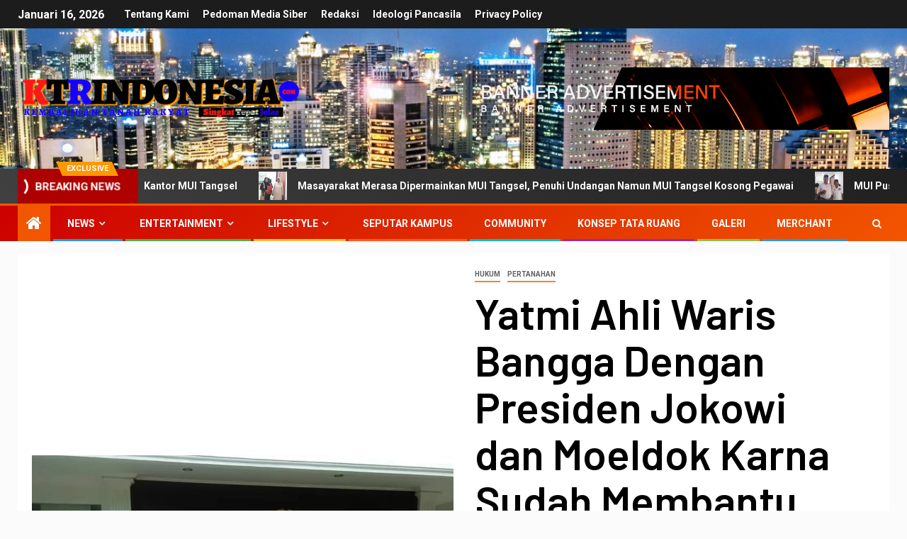

--- FILE ---
content_type: text/html; charset=UTF-8
request_url: https://ktrindonesia.com/yatmi-ahli-waris-bangga-dengan-presiden-jokowi-dan-moeldok-karna-sudah-membantu-mengeluarka-surat-kepada-kementerian-atr-bpn-menindaklanjuti-9-tahun-tidak-punya-imb-mall-bintaro-xchange/
body_size: 17071
content:
<!doctype html>
<html lang="id">
<head>
    <meta charset="UTF-8">
    <meta name="viewport" content="width=device-width, initial-scale=1">
    <link rel="profile" href="http://gmpg.org/xfn/11">
    <title>Yatmi Ahli Waris Bangga Dengan Presiden Jokowi dan Moeldok Karna Sudah Membantu Mengeluarka Surat Kepada Kementerian ATR/BPN Menindaklanjuti 9 Tahun Tidak Punya IMB Mall Bintaro Xchange &#8211; KTR Indonesia</title>
<meta name='robots' content='max-image-preview:large' />
<link rel='dns-prefetch' href='//stats.wp.com' />
<link rel='dns-prefetch' href='//fonts.googleapis.com' />
<link rel='dns-prefetch' href='//i0.wp.com' />
<link rel='dns-prefetch' href='//c0.wp.com' />
<link rel="alternate" type="application/rss+xml" title="KTR Indonesia &raquo; Feed" href="https://ktrindonesia.com/feed/" />
<link rel="alternate" type="application/rss+xml" title="KTR Indonesia &raquo; Umpan Komentar" href="https://ktrindonesia.com/comments/feed/" />
<link rel="alternate" type="application/rss+xml" title="KTR Indonesia &raquo; Yatmi Ahli Waris Bangga Dengan Presiden Jokowi dan Moeldok Karna Sudah Membantu Mengeluarka Surat Kepada Kementerian ATR/BPN Menindaklanjuti 9 Tahun Tidak Punya IMB Mall Bintaro Xchange Umpan Komentar" href="https://ktrindonesia.com/yatmi-ahli-waris-bangga-dengan-presiden-jokowi-dan-moeldok-karna-sudah-membantu-mengeluarka-surat-kepada-kementerian-atr-bpn-menindaklanjuti-9-tahun-tidak-punya-imb-mall-bintaro-xchange/feed/" />
<link rel="alternate" title="oEmbed (JSON)" type="application/json+oembed" href="https://ktrindonesia.com/wp-json/oembed/1.0/embed?url=https%3A%2F%2Fktrindonesia.com%2Fyatmi-ahli-waris-bangga-dengan-presiden-jokowi-dan-moeldok-karna-sudah-membantu-mengeluarka-surat-kepada-kementerian-atr-bpn-menindaklanjuti-9-tahun-tidak-punya-imb-mall-bintaro-xchange%2F" />
<link rel="alternate" title="oEmbed (XML)" type="text/xml+oembed" href="https://ktrindonesia.com/wp-json/oembed/1.0/embed?url=https%3A%2F%2Fktrindonesia.com%2Fyatmi-ahli-waris-bangga-dengan-presiden-jokowi-dan-moeldok-karna-sudah-membantu-mengeluarka-surat-kepada-kementerian-atr-bpn-menindaklanjuti-9-tahun-tidak-punya-imb-mall-bintaro-xchange%2F&#038;format=xml" />
<style id='wp-img-auto-sizes-contain-inline-css' type='text/css'>
img:is([sizes=auto i],[sizes^="auto," i]){contain-intrinsic-size:3000px 1500px}
/*# sourceURL=wp-img-auto-sizes-contain-inline-css */
</style>
<link rel='stylesheet' id='blockspare-frontend-block-style-css-css' href='https://ktrindonesia.com/wp-content/plugins/blockspare/dist/style-blocks.css?ver=6.9' type='text/css' media='all' />
<link rel='stylesheet' id='latest-posts-block-fontawesome-front-css' href='https://ktrindonesia.com/wp-content/plugins/latest-posts-block-lite/src/assets/fontawesome/css/all.css?ver=1691170817' type='text/css' media='all' />
<link rel='stylesheet' id='latest-posts-block-frontend-block-style-css-css' href='https://ktrindonesia.com/wp-content/plugins/latest-posts-block-lite/dist/blocks.style.build.css?ver=6.9' type='text/css' media='all' />
<link rel='stylesheet' id='magic-content-box-blocks-fontawesome-front-css' href='https://ktrindonesia.com/wp-content/plugins/magic-content-box-lite/src/assets/fontawesome/css/all.css?ver=1691170822' type='text/css' media='all' />
<link rel='stylesheet' id='magic-content-box-frontend-block-style-css-css' href='https://ktrindonesia.com/wp-content/plugins/magic-content-box-lite/dist/blocks.style.build.css?ver=6.9' type='text/css' media='all' />
<style id='wp-emoji-styles-inline-css' type='text/css'>

	img.wp-smiley, img.emoji {
		display: inline !important;
		border: none !important;
		box-shadow: none !important;
		height: 1em !important;
		width: 1em !important;
		margin: 0 0.07em !important;
		vertical-align: -0.1em !important;
		background: none !important;
		padding: 0 !important;
	}
/*# sourceURL=wp-emoji-styles-inline-css */
</style>
<link rel='stylesheet' id='wp-block-library-css' href='https://c0.wp.com/c/6.9/wp-includes/css/dist/block-library/style.min.css' type='text/css' media='all' />
<style id='wp-block-library-inline-css' type='text/css'>
.has-text-align-justify{text-align:justify;}

/*# sourceURL=wp-block-library-inline-css */
</style><style id='wp-block-details-inline-css' type='text/css'>
.wp-block-details{box-sizing:border-box}.wp-block-details summary{cursor:pointer}
/*# sourceURL=https://c0.wp.com/c/6.9/wp-includes/blocks/details/style.min.css */
</style>
<style id='wp-block-paragraph-inline-css' type='text/css'>
.is-small-text{font-size:.875em}.is-regular-text{font-size:1em}.is-large-text{font-size:2.25em}.is-larger-text{font-size:3em}.has-drop-cap:not(:focus):first-letter{float:left;font-size:8.4em;font-style:normal;font-weight:100;line-height:.68;margin:.05em .1em 0 0;text-transform:uppercase}body.rtl .has-drop-cap:not(:focus):first-letter{float:none;margin-left:.1em}p.has-drop-cap.has-background{overflow:hidden}:root :where(p.has-background){padding:1.25em 2.375em}:where(p.has-text-color:not(.has-link-color)) a{color:inherit}p.has-text-align-left[style*="writing-mode:vertical-lr"],p.has-text-align-right[style*="writing-mode:vertical-rl"]{rotate:180deg}
/*# sourceURL=https://c0.wp.com/c/6.9/wp-includes/blocks/paragraph/style.min.css */
</style>
<style id='global-styles-inline-css' type='text/css'>
:root{--wp--preset--aspect-ratio--square: 1;--wp--preset--aspect-ratio--4-3: 4/3;--wp--preset--aspect-ratio--3-4: 3/4;--wp--preset--aspect-ratio--3-2: 3/2;--wp--preset--aspect-ratio--2-3: 2/3;--wp--preset--aspect-ratio--16-9: 16/9;--wp--preset--aspect-ratio--9-16: 9/16;--wp--preset--color--black: #000000;--wp--preset--color--cyan-bluish-gray: #abb8c3;--wp--preset--color--white: #ffffff;--wp--preset--color--pale-pink: #f78da7;--wp--preset--color--vivid-red: #cf2e2e;--wp--preset--color--luminous-vivid-orange: #ff6900;--wp--preset--color--luminous-vivid-amber: #fcb900;--wp--preset--color--light-green-cyan: #7bdcb5;--wp--preset--color--vivid-green-cyan: #00d084;--wp--preset--color--pale-cyan-blue: #8ed1fc;--wp--preset--color--vivid-cyan-blue: #0693e3;--wp--preset--color--vivid-purple: #9b51e0;--wp--preset--gradient--vivid-cyan-blue-to-vivid-purple: linear-gradient(135deg,rgb(6,147,227) 0%,rgb(155,81,224) 100%);--wp--preset--gradient--light-green-cyan-to-vivid-green-cyan: linear-gradient(135deg,rgb(122,220,180) 0%,rgb(0,208,130) 100%);--wp--preset--gradient--luminous-vivid-amber-to-luminous-vivid-orange: linear-gradient(135deg,rgb(252,185,0) 0%,rgb(255,105,0) 100%);--wp--preset--gradient--luminous-vivid-orange-to-vivid-red: linear-gradient(135deg,rgb(255,105,0) 0%,rgb(207,46,46) 100%);--wp--preset--gradient--very-light-gray-to-cyan-bluish-gray: linear-gradient(135deg,rgb(238,238,238) 0%,rgb(169,184,195) 100%);--wp--preset--gradient--cool-to-warm-spectrum: linear-gradient(135deg,rgb(74,234,220) 0%,rgb(151,120,209) 20%,rgb(207,42,186) 40%,rgb(238,44,130) 60%,rgb(251,105,98) 80%,rgb(254,248,76) 100%);--wp--preset--gradient--blush-light-purple: linear-gradient(135deg,rgb(255,206,236) 0%,rgb(152,150,240) 100%);--wp--preset--gradient--blush-bordeaux: linear-gradient(135deg,rgb(254,205,165) 0%,rgb(254,45,45) 50%,rgb(107,0,62) 100%);--wp--preset--gradient--luminous-dusk: linear-gradient(135deg,rgb(255,203,112) 0%,rgb(199,81,192) 50%,rgb(65,88,208) 100%);--wp--preset--gradient--pale-ocean: linear-gradient(135deg,rgb(255,245,203) 0%,rgb(182,227,212) 50%,rgb(51,167,181) 100%);--wp--preset--gradient--electric-grass: linear-gradient(135deg,rgb(202,248,128) 0%,rgb(113,206,126) 100%);--wp--preset--gradient--midnight: linear-gradient(135deg,rgb(2,3,129) 0%,rgb(40,116,252) 100%);--wp--preset--font-size--small: 13px;--wp--preset--font-size--medium: 20px;--wp--preset--font-size--large: 36px;--wp--preset--font-size--x-large: 42px;--wp--preset--spacing--20: 0.44rem;--wp--preset--spacing--30: 0.67rem;--wp--preset--spacing--40: 1rem;--wp--preset--spacing--50: 1.5rem;--wp--preset--spacing--60: 2.25rem;--wp--preset--spacing--70: 3.38rem;--wp--preset--spacing--80: 5.06rem;--wp--preset--shadow--natural: 6px 6px 9px rgba(0, 0, 0, 0.2);--wp--preset--shadow--deep: 12px 12px 50px rgba(0, 0, 0, 0.4);--wp--preset--shadow--sharp: 6px 6px 0px rgba(0, 0, 0, 0.2);--wp--preset--shadow--outlined: 6px 6px 0px -3px rgb(255, 255, 255), 6px 6px rgb(0, 0, 0);--wp--preset--shadow--crisp: 6px 6px 0px rgb(0, 0, 0);}:where(.is-layout-flex){gap: 0.5em;}:where(.is-layout-grid){gap: 0.5em;}body .is-layout-flex{display: flex;}.is-layout-flex{flex-wrap: wrap;align-items: center;}.is-layout-flex > :is(*, div){margin: 0;}body .is-layout-grid{display: grid;}.is-layout-grid > :is(*, div){margin: 0;}:where(.wp-block-columns.is-layout-flex){gap: 2em;}:where(.wp-block-columns.is-layout-grid){gap: 2em;}:where(.wp-block-post-template.is-layout-flex){gap: 1.25em;}:where(.wp-block-post-template.is-layout-grid){gap: 1.25em;}.has-black-color{color: var(--wp--preset--color--black) !important;}.has-cyan-bluish-gray-color{color: var(--wp--preset--color--cyan-bluish-gray) !important;}.has-white-color{color: var(--wp--preset--color--white) !important;}.has-pale-pink-color{color: var(--wp--preset--color--pale-pink) !important;}.has-vivid-red-color{color: var(--wp--preset--color--vivid-red) !important;}.has-luminous-vivid-orange-color{color: var(--wp--preset--color--luminous-vivid-orange) !important;}.has-luminous-vivid-amber-color{color: var(--wp--preset--color--luminous-vivid-amber) !important;}.has-light-green-cyan-color{color: var(--wp--preset--color--light-green-cyan) !important;}.has-vivid-green-cyan-color{color: var(--wp--preset--color--vivid-green-cyan) !important;}.has-pale-cyan-blue-color{color: var(--wp--preset--color--pale-cyan-blue) !important;}.has-vivid-cyan-blue-color{color: var(--wp--preset--color--vivid-cyan-blue) !important;}.has-vivid-purple-color{color: var(--wp--preset--color--vivid-purple) !important;}.has-black-background-color{background-color: var(--wp--preset--color--black) !important;}.has-cyan-bluish-gray-background-color{background-color: var(--wp--preset--color--cyan-bluish-gray) !important;}.has-white-background-color{background-color: var(--wp--preset--color--white) !important;}.has-pale-pink-background-color{background-color: var(--wp--preset--color--pale-pink) !important;}.has-vivid-red-background-color{background-color: var(--wp--preset--color--vivid-red) !important;}.has-luminous-vivid-orange-background-color{background-color: var(--wp--preset--color--luminous-vivid-orange) !important;}.has-luminous-vivid-amber-background-color{background-color: var(--wp--preset--color--luminous-vivid-amber) !important;}.has-light-green-cyan-background-color{background-color: var(--wp--preset--color--light-green-cyan) !important;}.has-vivid-green-cyan-background-color{background-color: var(--wp--preset--color--vivid-green-cyan) !important;}.has-pale-cyan-blue-background-color{background-color: var(--wp--preset--color--pale-cyan-blue) !important;}.has-vivid-cyan-blue-background-color{background-color: var(--wp--preset--color--vivid-cyan-blue) !important;}.has-vivid-purple-background-color{background-color: var(--wp--preset--color--vivid-purple) !important;}.has-black-border-color{border-color: var(--wp--preset--color--black) !important;}.has-cyan-bluish-gray-border-color{border-color: var(--wp--preset--color--cyan-bluish-gray) !important;}.has-white-border-color{border-color: var(--wp--preset--color--white) !important;}.has-pale-pink-border-color{border-color: var(--wp--preset--color--pale-pink) !important;}.has-vivid-red-border-color{border-color: var(--wp--preset--color--vivid-red) !important;}.has-luminous-vivid-orange-border-color{border-color: var(--wp--preset--color--luminous-vivid-orange) !important;}.has-luminous-vivid-amber-border-color{border-color: var(--wp--preset--color--luminous-vivid-amber) !important;}.has-light-green-cyan-border-color{border-color: var(--wp--preset--color--light-green-cyan) !important;}.has-vivid-green-cyan-border-color{border-color: var(--wp--preset--color--vivid-green-cyan) !important;}.has-pale-cyan-blue-border-color{border-color: var(--wp--preset--color--pale-cyan-blue) !important;}.has-vivid-cyan-blue-border-color{border-color: var(--wp--preset--color--vivid-cyan-blue) !important;}.has-vivid-purple-border-color{border-color: var(--wp--preset--color--vivid-purple) !important;}.has-vivid-cyan-blue-to-vivid-purple-gradient-background{background: var(--wp--preset--gradient--vivid-cyan-blue-to-vivid-purple) !important;}.has-light-green-cyan-to-vivid-green-cyan-gradient-background{background: var(--wp--preset--gradient--light-green-cyan-to-vivid-green-cyan) !important;}.has-luminous-vivid-amber-to-luminous-vivid-orange-gradient-background{background: var(--wp--preset--gradient--luminous-vivid-amber-to-luminous-vivid-orange) !important;}.has-luminous-vivid-orange-to-vivid-red-gradient-background{background: var(--wp--preset--gradient--luminous-vivid-orange-to-vivid-red) !important;}.has-very-light-gray-to-cyan-bluish-gray-gradient-background{background: var(--wp--preset--gradient--very-light-gray-to-cyan-bluish-gray) !important;}.has-cool-to-warm-spectrum-gradient-background{background: var(--wp--preset--gradient--cool-to-warm-spectrum) !important;}.has-blush-light-purple-gradient-background{background: var(--wp--preset--gradient--blush-light-purple) !important;}.has-blush-bordeaux-gradient-background{background: var(--wp--preset--gradient--blush-bordeaux) !important;}.has-luminous-dusk-gradient-background{background: var(--wp--preset--gradient--luminous-dusk) !important;}.has-pale-ocean-gradient-background{background: var(--wp--preset--gradient--pale-ocean) !important;}.has-electric-grass-gradient-background{background: var(--wp--preset--gradient--electric-grass) !important;}.has-midnight-gradient-background{background: var(--wp--preset--gradient--midnight) !important;}.has-small-font-size{font-size: var(--wp--preset--font-size--small) !important;}.has-medium-font-size{font-size: var(--wp--preset--font-size--medium) !important;}.has-large-font-size{font-size: var(--wp--preset--font-size--large) !important;}.has-x-large-font-size{font-size: var(--wp--preset--font-size--x-large) !important;}
/*# sourceURL=global-styles-inline-css */
</style>

<style id='classic-theme-styles-inline-css' type='text/css'>
/*! This file is auto-generated */
.wp-block-button__link{color:#fff;background-color:#32373c;border-radius:9999px;box-shadow:none;text-decoration:none;padding:calc(.667em + 2px) calc(1.333em + 2px);font-size:1.125em}.wp-block-file__button{background:#32373c;color:#fff;text-decoration:none}
/*# sourceURL=/wp-includes/css/classic-themes.min.css */
</style>
<link rel='stylesheet' id='elespare-icons-css' href='https://ktrindonesia.com/wp-content/plugins/elespare/assets/font/elespare-icons.css?ver=2.0.2' type='text/css' media='all' />
<link rel='stylesheet' id='font-awesome-css' href='https://ktrindonesia.com/wp-content/plugins/elementor/assets/lib/font-awesome/css/font-awesome.min.css?ver=4.7.0' type='text/css' media='all' />
<link rel='stylesheet' id='bootstrap-css' href='https://ktrindonesia.com/wp-content/themes/newsever/assets/bootstrap/css/bootstrap.min.css?ver=6.9' type='text/css' media='all' />
<link rel='stylesheet' id='slick-css-css' href='https://ktrindonesia.com/wp-content/themes/newsever/assets/slick/css/slick.min.css?ver=6.9' type='text/css' media='all' />
<link rel='stylesheet' id='sidr-css' href='https://ktrindonesia.com/wp-content/themes/newsever/assets/sidr/css/jquery.sidr.dark.css?ver=6.9' type='text/css' media='all' />
<link rel='stylesheet' id='magnific-popup-css' href='https://ktrindonesia.com/wp-content/themes/newsever/assets/magnific-popup/magnific-popup.css?ver=6.9' type='text/css' media='all' />
<link rel='stylesheet' id='newsever-google-fonts-css' href='https://fonts.googleapis.com/css?family=Roboto:100,300,400,500,700|Barlow:ital,wght@0,400;0,500;0,600;0,700;0,800;0,900;1,300;1,400;1,500;1,600;1,700;1,800|Barlow%20Semi%20Condensed:ital,wght@0,300;0,400;0,500;0,600;0,700;1,300;1,400;1,500;1,600;1,700&#038;subset=latin,latin-ext' type='text/css' media='all' />
<link rel='stylesheet' id='newsever-style-css' href='https://ktrindonesia.com/wp-content/themes/newsever/style.css?ver=3.3.1' type='text/css' media='all' />
<link rel='stylesheet' id='social-logos-css' href='https://c0.wp.com/p/jetpack/12.6.3/_inc/social-logos/social-logos.min.css' type='text/css' media='all' />
<link rel='stylesheet' id='jetpack_css-css' href='https://c0.wp.com/p/jetpack/12.6.3/css/jetpack.css' type='text/css' media='all' />
<script type="text/javascript" src="https://c0.wp.com/c/6.9/wp-includes/js/jquery/jquery.min.js" id="jquery-core-js"></script>
<script type="text/javascript" src="https://c0.wp.com/c/6.9/wp-includes/js/jquery/jquery-migrate.min.js" id="jquery-migrate-js"></script>
<link rel="https://api.w.org/" href="https://ktrindonesia.com/wp-json/" /><link rel="alternate" title="JSON" type="application/json" href="https://ktrindonesia.com/wp-json/wp/v2/posts/1785" /><link rel="EditURI" type="application/rsd+xml" title="RSD" href="https://ktrindonesia.com/xmlrpc.php?rsd" />
<meta name="generator" content="WordPress 6.9" />
<link rel="canonical" href="https://ktrindonesia.com/yatmi-ahli-waris-bangga-dengan-presiden-jokowi-dan-moeldok-karna-sudah-membantu-mengeluarka-surat-kepada-kementerian-atr-bpn-menindaklanjuti-9-tahun-tidak-punya-imb-mall-bintaro-xchange/" />
<link rel='shortlink' href='https://ktrindonesia.com/?p=1785' />
	<style>img#wpstats{display:none}</style>
		<meta name="generator" content="Elementor 3.15.1; features: e_dom_optimization, e_optimized_assets_loading, e_optimized_css_loading, additional_custom_breakpoints; settings: css_print_method-external, google_font-enabled, font_display-swap">
        <style type="text/css">
                        body .header-style1 .top-header.data-bg:before,
            body .header-style1 .main-header.data-bg:before {
                background: rgba(0, 0, 0, 0);
            }

                        .site-title,
            .site-description {
                position: absolute;
                clip: rect(1px, 1px, 1px, 1px);
                display: none;
            }

            
                        .elementor-page .elementor-section.elementor-section-full_width > .elementor-container,
            .elementor-page .elementor-section.elementor-section-boxed > .elementor-container,
            .elementor-default .elementor-section.elementor-section-full_width > .elementor-container,
            .elementor-default .elementor-section.elementor-section-boxed > .elementor-container{
                max-width: 1500px;
            }
            .align-content-left .elementor-section-stretched,
            .align-content-right .elementor-section-stretched {
                max-width: 100%;
                left: 0 !important;
            }
            }

        </style>
        
<!-- Jetpack Open Graph Tags -->
<meta property="og:type" content="article" />
<meta property="og:title" content="Yatmi Ahli Waris Bangga Dengan Presiden Jokowi dan Moeldok Karna Sudah Membantu Mengeluarka Surat Kepada Kementerian ATR/BPN Menindaklanjuti 9 Tahun Tidak Punya IMB Mall Bintaro Xchange" />
<meta property="og:url" content="https://ktrindonesia.com/yatmi-ahli-waris-bangga-dengan-presiden-jokowi-dan-moeldok-karna-sudah-membantu-mengeluarka-surat-kepada-kementerian-atr-bpn-menindaklanjuti-9-tahun-tidak-punya-imb-mall-bintaro-xchange/" />
<meta property="og:description" content="KTR INDONESIA &#8211; Kantor Staf Presiden Republik Indonesia (KSP), dipimpin oleh Bapak Moeldoko mengeluarkan surat kepada Sofyan Djalil Menteri Agraria dan Tata Ruang/Badan Pertanahan Nasional (A…" />
<meta property="article:published_time" content="2021-07-19T11:35:31+00:00" />
<meta property="article:modified_time" content="2021-07-19T11:35:31+00:00" />
<meta property="og:site_name" content="KTR Indonesia" />
<meta property="og:image" content="https://i0.wp.com/ktrindonesia.com/wp-content/uploads/2021/07/a334aa83-7f8c-4ca7-ad93-5208da8bb7ec.jpg?fit=1080%2C809&#038;ssl=1" />
<meta property="og:image:width" content="1080" />
<meta property="og:image:height" content="809" />
<meta property="og:image:alt" content="" />
<meta property="og:locale" content="id_ID" />
<meta name="twitter:text:title" content="Yatmi Ahli Waris Bangga Dengan Presiden Jokowi dan Moeldok Karna Sudah Membantu Mengeluarka Surat Kepada Kementerian ATR/BPN Menindaklanjuti 9 Tahun Tidak Punya IMB Mall Bintaro Xchange" />
<meta name="twitter:image" content="https://i0.wp.com/ktrindonesia.com/wp-content/uploads/2021/07/a334aa83-7f8c-4ca7-ad93-5208da8bb7ec.jpg?fit=1080%2C809&#038;ssl=1&#038;w=640" />
<meta name="twitter:card" content="summary_large_image" />

<!-- End Jetpack Open Graph Tags -->
<link rel="icon" href="https://i0.wp.com/ktrindonesia.com/wp-content/uploads/2023/08/IMG_20230820_023925.jpg?fit=32%2C32&#038;ssl=1" sizes="32x32" />
<link rel="icon" href="https://i0.wp.com/ktrindonesia.com/wp-content/uploads/2023/08/IMG_20230820_023925.jpg?fit=192%2C192&#038;ssl=1" sizes="192x192" />
<link rel="apple-touch-icon" href="https://i0.wp.com/ktrindonesia.com/wp-content/uploads/2023/08/IMG_20230820_023925.jpg?fit=180%2C180&#038;ssl=1" />
<meta name="msapplication-TileImage" content="https://i0.wp.com/ktrindonesia.com/wp-content/uploads/2023/08/IMG_20230820_023925.jpg?fit=240%2C240&#038;ssl=1" />
</head>

<body class="wp-singular post-template-default single single-post postid-1785 single-format-standard wp-custom-logo wp-embed-responsive wp-theme-newsever aft-default-mode aft-hide-comment-count-in-list aft-hide-minutes-read-in-list aft-hide-date-author-in-list default-content-layout content-with-single-sidebar align-content-left elementor-default elementor-kit-13811">

<div id="page" class="site">
    <a class="skip-link screen-reader-text" href="#content">Skip to content</a>


    
            <header id="masthead" class="header-style1 header-layout-side">
                
                    <div class="top-header">
        <div class="container-wrapper">
            <div class="top-bar-flex">
                <div class="top-bar-left col-66">

                    
                    <div class="date-bar-left">
                                                    <span class="topbar-date">
                                        Januari 16, 2026                                    </span>

                                                                    </div>
                                            <div class="af-secondary-menu">
                            <div class="container-wrapper">
                                                                    <div class="aft-secondary-nav-wrapper">
                                        <div class="aft-small-secondary-nav">
                                            <div class="aft-secondary-navigation"><ul id="aft-secondary-menu" class="menu"><li id="menu-item-14026" class="menu-item menu-item-type-post_type menu-item-object-page menu-item-14026"><a href="https://ktrindonesia.com/tentang-ktr-indonesia/">Tentang Kami</a></li>
<li id="menu-item-13976" class="menu-item menu-item-type-post_type menu-item-object-page menu-item-13976"><a href="https://ktrindonesia.com/pedoman-media-siber/">Pedoman Media Siber</a></li>
<li id="menu-item-13980" class="menu-item menu-item-type-post_type menu-item-object-page menu-item-13980"><a href="https://ktrindonesia.com/redaksi/">Redaksi</a></li>
<li id="menu-item-13981" class="menu-item menu-item-type-post_type menu-item-object-page menu-item-13981"><a href="https://ktrindonesia.com/ideologi-pancasila/">Ideologi Pancasila</a></li>
<li id="menu-item-14031" class="menu-item menu-item-type-post_type menu-item-object-page menu-item-14031"><a href="https://ktrindonesia.com/privacy-policy-2/">Privacy Policy</a></li>
</ul></div>                                        </div>
                                    </div>
                                
                            </div>
                        </div>
                                        </div>

                <div class="top-bar-right col-3">
  						<span class="aft-small-social-menu">
  							
                                
                              						</span>
                </div>
            </div>
        </div>

    </div>
<div class="main-header  data-bg"
     data-background="https://ktrindonesia.com/wp-content/uploads/2023/08/wallpaperflare.com_wallpaper-1.jpg">
    <div class="container-wrapper">
        <div class="af-container-row af-flex-container">
            
            <div class="col-3 float-l pad">
                <div class="logo-brand">
                    <div class="site-branding">
                        <a href="https://ktrindonesia.com/" class="custom-logo-link" rel="home"><img width="447" height="71" src="https://i0.wp.com/ktrindonesia.com/wp-content/uploads/2023/07/KTRINDONESIA__2_-removebg-preview-1.png?fit=447%2C71&amp;ssl=1" class="custom-logo" alt="KTR Indonesia" decoding="async" srcset="https://i0.wp.com/ktrindonesia.com/wp-content/uploads/2023/07/KTRINDONESIA__2_-removebg-preview-1.png?w=447&amp;ssl=1 447w, https://i0.wp.com/ktrindonesia.com/wp-content/uploads/2023/07/KTRINDONESIA__2_-removebg-preview-1.png?resize=300%2C48&amp;ssl=1 300w" sizes="(max-width: 447px) 100vw, 447px" /></a>                            <p class="site-title font-family-1">
                                <a href="https://ktrindonesia.com/"
                                   rel="home">KTR Indonesia</a>
                            </p>
                        
                                                    <p class="site-description">Singkat, Tepat, Jelas</p>
                                            </div>
                </div>
            </div>

            
            <div class="col-66 float-l pad">
                            <div class="banner-promotions-wrapper">
                                    <div class="promotion-section">
                        <a href="#" target="">
                            <img width="1200" height="129" src="https://i0.wp.com/ktrindonesia.com/wp-content/uploads/2020/04/banner-promotion-1200-trans-2-1.png?fit=1200%2C129&amp;ssl=1" class="attachment-full size-full" alt="" decoding="async" fetchpriority="high" srcset="https://i0.wp.com/ktrindonesia.com/wp-content/uploads/2020/04/banner-promotion-1200-trans-2-1.png?w=1200&amp;ssl=1 1200w, https://i0.wp.com/ktrindonesia.com/wp-content/uploads/2020/04/banner-promotion-1200-trans-2-1.png?resize=300%2C32&amp;ssl=1 300w, https://i0.wp.com/ktrindonesia.com/wp-content/uploads/2020/04/banner-promotion-1200-trans-2-1.png?resize=1024%2C110&amp;ssl=1 1024w, https://i0.wp.com/ktrindonesia.com/wp-content/uploads/2020/04/banner-promotion-1200-trans-2-1.png?resize=768%2C83&amp;ssl=1 768w" sizes="(max-width: 1200px) 100vw, 1200px" />                        </a>
                    </div>
                                

            </div>
            <!-- Trending line END -->
                        </div>
            
        </div>
    </div>

</div>
<div class="exclusive-news">
                    <div class="banner-exclusive-posts-wrapper clearfix">

                
                <div class="container-wrapper">
                    <div class="exclusive-posts">
                        <div class="exclusive-now primary-color">
                                                            <span class="exclusive-news-title"> 
                                    Exclusive                                </span>
                                                        <div class="exclusive-now-txt-animation-wrap">
                                <span class="fancy-spinner">
                                    <div class="ring"></div>
                                    <div class="ring"></div>
                                    <div class="dot"></div>
                                </span>
                                <span class="exclusive-texts-wrapper">
                                                                    <span class="exclusive-news-subtitle af-exclusive-animation">
                                        <span>Breaking News</span>
                                    </span>
                                                                </span>
                            </div>
                        </div>
                        <div class="exclusive-slides" dir="ltr">
                                                            <div class='marquee aft-flash-slide left' data-speed='80000'
                                     data-gap='0' data-duplicated='true' data-direction="left">
                                                                            <a href="https://ktrindonesia.com/merasa-dipermainkan-warga-tegaskan-akan-bawa-masa-lebih-banyak-ke-kantor-mui-tangsel/">
                                            
                                            
                                            <span class="circle-marq">
                                                                                    <img src="https://i0.wp.com/ktrindonesia.com/wp-content/uploads/2024/03/images.jpeg?resize=150%2C150&#038;ssl=1"
                                                 alt="Merasa Dipermainkan, Warga Tegaskan Akan Bawa Masa Lebih Banyak Ke Kantor MUI Tangsel">
                                                                            </span>

                                            Merasa Dipermainkan, Warga Tegaskan Akan Bawa Masa Lebih Banyak Ke Kantor MUI Tangsel                                        </a>
                                                                            <a href="https://ktrindonesia.com/masayarakat-merasa-dipermainkan-mui-tangsel-penuhi-undangan-namun-mui-tangsel-kosong-pegawai/">
                                            
                                            
                                            <span class="circle-marq">
                                                                                    <img src="https://i0.wp.com/ktrindonesia.com/wp-content/uploads/2024/03/Screenshot_20240319_165543_Gallery.jpg?resize=150%2C150&#038;ssl=1"
                                                 alt="Masayarakat Merasa Dipermainkan MUI Tangsel, Penuhi Undangan Namun MUI Tangsel Kosong Pegawai">
                                                                            </span>

                                            Masayarakat Merasa Dipermainkan MUI Tangsel, Penuhi Undangan Namun MUI Tangsel Kosong Pegawai                                        </a>
                                                                            <a href="https://ktrindonesia.com/mui-pusat-tegaskan-pelayanan-kantor-mui-buka-sampai-jam-3-sore-warga-heran-mui-tangsel-kosong-pegawai/">
                                            
                                            
                                            <span class="circle-marq">
                                                                                    <img src="https://i0.wp.com/ktrindonesia.com/wp-content/uploads/2024/03/Screenshot_20240319_165513_Gallery.jpg?resize=150%2C150&#038;ssl=1"
                                                 alt="MUI Pusat Tegaskan Pelayanan Kantor MUI Buka Sampai Jam 3 Sore, Warga Heran MUI Tangsel Kosong Pegawai">
                                                                            </span>

                                            MUI Pusat Tegaskan Pelayanan Kantor MUI Buka Sampai Jam 3 Sore, Warga Heran MUI Tangsel Kosong Pegawai                                        </a>
                                                                            <a href="https://ktrindonesia.com/sudah-janjian-bertemu-warga-bingung-kantor-mui-tangsel-kosong-pegawai-di-hari-kerja/">
                                            
                                            
                                            <span class="circle-marq">
                                                                                    <img src="https://i0.wp.com/ktrindonesia.com/wp-content/uploads/2024/03/Screenshot_20240319_165436_Gallery.jpg?resize=150%2C150&#038;ssl=1"
                                                 alt="Sudah Janjian Bertemu, Warga Bingung Kantor MUI Tangsel Kosong Pegawai Di Hari Kerja">
                                                                            </span>

                                            Sudah Janjian Bertemu, Warga Bingung Kantor MUI Tangsel Kosong Pegawai Di Hari Kerja                                        </a>
                                                                            <a href="https://ktrindonesia.com/masayarakat-tangsel-heran-hari-kerja-kantor-mui-tangsel-kosong-tak-ada-pegawai/">
                                            
                                            
                                            <span class="circle-marq">
                                                                                    <img src="https://i0.wp.com/ktrindonesia.com/wp-content/uploads/2024/03/Screenshot_20240319_165809_Video-Player.jpg?resize=150%2C150&#038;ssl=1"
                                                 alt="Masayarakat Tangsel Heran Hari Kerja Kantor MUI Tangsel Kosong Tak Ada Pegawai">
                                                                            </span>

                                            Masayarakat Tangsel Heran Hari Kerja Kantor MUI Tangsel Kosong Tak Ada Pegawai                                        </a>
                                                                    </div>
                                                    </div>
                    </div>
                </div>
            </div>
            <!-- Excluive line END -->
        </div>

                <div class="header-menu-part">
                    <div id="main-navigation-bar" class="bottom-bar">
                        <div class="navigation-section-wrapper">
                            <div class="container-wrapper">
                                <div class="header-middle-part">
                                    <div class="navigation-container">
                                        <nav class="main-navigation clearfix">
                                                                                                <span class="aft-home-icon">
                                                                                        <a href="https://ktrindonesia.com">
                                            <i class="fa fa-home" aria-hidden="true"></i>
                                        </a>
                                    </span>
                                                                                            <span class="toggle-menu" aria-controls="primary-menu"
                                                  aria-expanded="false">
                                                <a href="javascript:void(0)" class="aft-void-menu">
                                        <span class="screen-reader-text">
                                            Primary Menu                                        </span>
                                        <i class="ham"></i>
                                                </a>
                                    </span>
                                            <div class="menu main-menu menu-desktop show-menu-border"><ul id="primary-menu" class="menu"><li id="menu-item-13953" class="menu-item menu-item-type-taxonomy menu-item-object-category current-post-ancestor menu-item-has-children menu-item-13953"><a href="https://ktrindonesia.com/category/news/">News</a>
<ul class="sub-menu">
	<li id="menu-item-13954" class="menu-item menu-item-type-taxonomy menu-item-object-category menu-item-13954"><a href="https://ktrindonesia.com/category/news/ekonomi/">Ekonomi</a></li>
	<li id="menu-item-13955" class="menu-item menu-item-type-taxonomy menu-item-object-category current-post-ancestor current-menu-parent current-post-parent menu-item-13955"><a href="https://ktrindonesia.com/category/news/hukum/">Hukum</a></li>
	<li id="menu-item-13956" class="menu-item menu-item-type-taxonomy menu-item-object-category menu-item-13956"><a href="https://ktrindonesia.com/category/news/nasional/">Nasional</a></li>
	<li id="menu-item-13957" class="menu-item menu-item-type-taxonomy menu-item-object-category current-post-ancestor current-menu-parent current-post-parent menu-item-13957"><a href="https://ktrindonesia.com/category/news/pertanahan/">Pertanahan</a></li>
</ul>
</li>
<li id="menu-item-13958" class="menu-item menu-item-type-taxonomy menu-item-object-category menu-item-has-children menu-item-13958"><a href="https://ktrindonesia.com/category/entertainment/">Entertainment</a>
<ul class="sub-menu">
	<li id="menu-item-13959" class="menu-item menu-item-type-taxonomy menu-item-object-category menu-item-13959"><a href="https://ktrindonesia.com/category/entertainment/selebriti/">Selebriti</a></li>
	<li id="menu-item-13960" class="menu-item menu-item-type-taxonomy menu-item-object-category menu-item-13960"><a href="https://ktrindonesia.com/category/entertainment/sport/">Sport</a></li>
</ul>
</li>
<li id="menu-item-13962" class="menu-item menu-item-type-taxonomy menu-item-object-category menu-item-has-children menu-item-13962"><a href="https://ktrindonesia.com/category/lifestyle/">Lifestyle</a>
<ul class="sub-menu">
	<li id="menu-item-13963" class="menu-item menu-item-type-taxonomy menu-item-object-category menu-item-13963"><a href="https://ktrindonesia.com/category/lifestyle/kesehatan/">Kesehatan</a></li>
	<li id="menu-item-13964" class="menu-item menu-item-type-taxonomy menu-item-object-category menu-item-13964"><a href="https://ktrindonesia.com/category/lifestyle/kuliner/">Kuliner</a></li>
	<li id="menu-item-13965" class="menu-item menu-item-type-taxonomy menu-item-object-category menu-item-13965"><a href="https://ktrindonesia.com/category/lifestyle/pariwisata/">Pariwisata</a></li>
</ul>
</li>
<li id="menu-item-13967" class="menu-item menu-item-type-taxonomy menu-item-object-category menu-item-13967"><a href="https://ktrindonesia.com/category/seputar-kampus/">Seputar Kampus</a></li>
<li id="menu-item-13968" class="menu-item menu-item-type-taxonomy menu-item-object-category menu-item-13968"><a href="https://ktrindonesia.com/category/community/">Community</a></li>
<li id="menu-item-13969" class="menu-item menu-item-type-post_type menu-item-object-page menu-item-13969"><a href="https://ktrindonesia.com/ktr-tv/">Konsep Tata Ruang</a></li>
<li id="menu-item-13970" class="menu-item menu-item-type-post_type menu-item-object-page menu-item-13970"><a href="https://ktrindonesia.com/galeri/">Galeri</a></li>
<li id="menu-item-13972" class="menu-item menu-item-type-post_type menu-item-object-page menu-item-13972"><a href="https://ktrindonesia.com/ktr-merchant/">Merchant</a></li>
</ul></div>                                        </nav>
                                    </div>
                                </div>
                                <div class="header-right-part">
                                    <div class="af-search-wrap">
                                        <div class="search-overlay">
                                            <a href="#" title="Search" class="search-icon">
                                                <i class="fa fa-search"></i>
                                            </a>
                                            <div class="af-search-form">
                                                <form role="search" method="get" class="search-form" action="https://ktrindonesia.com/">
				<label>
					<span class="screen-reader-text">Cari untuk:</span>
					<input type="search" class="search-field" placeholder="Cari &hellip;" value="" name="s" />
				</label>
				<input type="submit" class="search-submit" value="Cari" />
			</form>                                            </div>
                                        </div>
                                    </div>
                                    <div class="popular-tag-custom-link">
                                    
                                    </div>
                                </div>
                            </div>
                        </div>
                    </div>
                </div>

            </header>

            <!-- end slider-section -->
            
        <div class="container-wrapper">
                    </div>


    
        <header class="entry-header pos-rel ">
            <div class="container-wrapper ">
                <div class="read-details af-container-block-wrapper">

                    


                                                <div class="newsever-entry-featured-image-wrap float-l col-2">
                                        <div class="read-img pos-rel">
                            <div class="post-thumbnail full-width-image">
                    <img width="1024" height="767" src="https://i0.wp.com/ktrindonesia.com/wp-content/uploads/2021/07/a334aa83-7f8c-4ca7-ad93-5208da8bb7ec.jpg?fit=1024%2C767&amp;ssl=1" class="attachment-newsever-featured size-newsever-featured wp-post-image" alt="" decoding="async" srcset="https://i0.wp.com/ktrindonesia.com/wp-content/uploads/2021/07/a334aa83-7f8c-4ca7-ad93-5208da8bb7ec.jpg?w=1080&amp;ssl=1 1080w, https://i0.wp.com/ktrindonesia.com/wp-content/uploads/2021/07/a334aa83-7f8c-4ca7-ad93-5208da8bb7ec.jpg?resize=300%2C225&amp;ssl=1 300w, https://i0.wp.com/ktrindonesia.com/wp-content/uploads/2021/07/a334aa83-7f8c-4ca7-ad93-5208da8bb7ec.jpg?resize=1024%2C767&amp;ssl=1 1024w, https://i0.wp.com/ktrindonesia.com/wp-content/uploads/2021/07/a334aa83-7f8c-4ca7-ad93-5208da8bb7ec.jpg?resize=768%2C575&amp;ssl=1 768w" sizes="(max-width: 1024px) 100vw, 1024px" />                </div>
            
                    <span class="aft-image-caption-wrap">

                                            </span>

        </div>
                                </div>
                        
                    <div class="newsever-entry-header-details-wrap float-l col-2">
                            <div class="entry-header-details ">
                    <div class="read-categories">
                <ul class="cat-links"><li class="meta-category">
                             <a class="newsever-categories category-color-1" href="https://ktrindonesia.com/category/news/hukum/" alt="View all posts in Hukum"> 
                                 Hukum
                             </a>
                        </li><li class="meta-category">
                             <a class="newsever-categories category-color-1" href="https://ktrindonesia.com/category/news/pertanahan/" alt="View all posts in Pertanahan"> 
                                 Pertanahan
                             </a>
                        </li></ul>
            </div>
        
        <h1 class="entry-title">Yatmi Ahli Waris Bangga Dengan Presiden Jokowi dan Moeldok Karna Sudah Membantu Mengeluarka Surat Kepada Kementerian ATR/BPN Menindaklanjuti 9 Tahun Tidak Punya IMB Mall Bintaro Xchange</h1>        <div class="post-meta-share-wrapper">
            <div class="post-meta-detail">
                                    <span class="min-read-post-format">
                                                                            </span>
                <span class="entry-meta">
                                        
            <span class="item-metadata posts-author byline">
                    <i class="fa fa-pencil-square-o"></i>
                                    <a href="https://ktrindonesia.com/author/admin/">
                    admin                </a>
               </span>
                                            </span>
                            <span class="item-metadata posts-date">
                <i class="fa fa-clock-o"></i>
                Juli 19, 2021            </span>
                        <span class="min-read">3 min read</span>            </div>
                        <div class="aft-social-share">
                <div class="sharedaddy sd-sharing-enabled"><div class="robots-nocontent sd-block sd-social sd-social-icon-text sd-sharing"><h3 class="sd-title">Bagikan ini:</h3><div class="sd-content"><ul><li class="share-twitter"><a rel="nofollow noopener noreferrer" data-shared="sharing-twitter-1785" class="share-twitter sd-button share-icon" href="https://ktrindonesia.com/yatmi-ahli-waris-bangga-dengan-presiden-jokowi-dan-moeldok-karna-sudah-membantu-mengeluarka-surat-kepada-kementerian-atr-bpn-menindaklanjuti-9-tahun-tidak-punya-imb-mall-bintaro-xchange/?share=twitter" target="_blank" title="Klik untuk berbagi pada Twitter" ><span>Twitter</span></a></li><li class="share-facebook"><a rel="nofollow noopener noreferrer" data-shared="sharing-facebook-1785" class="share-facebook sd-button share-icon" href="https://ktrindonesia.com/yatmi-ahli-waris-bangga-dengan-presiden-jokowi-dan-moeldok-karna-sudah-membantu-mengeluarka-surat-kepada-kementerian-atr-bpn-menindaklanjuti-9-tahun-tidak-punya-imb-mall-bintaro-xchange/?share=facebook" target="_blank" title="Klik untuk membagikan di Facebook" ><span>Facebook</span></a></li><li class="share-end"></li></ul></div></div></div>
            </div>
                </div>

    </div>
                        </div>


                </div>

            </div>


            
        </header><!-- .entry-header -->

        <!-- end slider-section -->
        

    <div id="content" class="container-wrapper ">
    <div class="af-container-block-wrapper clearfix">
        <div id="primary" class="content-area ">
            <main id="main" class="site-main ">
                                    <article id="post-1785" class="post-1785 post type-post status-publish format-standard has-post-thumbnail hentry category-hukum category-pertanahan">

                        
                                                        <div class="entry-content-wrap read-single">
                                    
                                    

        <div class="entry-content read-details">
            <p><strong>KTR INDONESIA</strong> &#8211; Kantor Staf Presiden Republik Indonesia (KSP), dipimpin oleh Bapak Moeldoko mengeluarkan surat kepada Sofyan Djalil Menteri Agraria dan Tata Ruang/Badan Pertanahan Nasional (ATR/BPN) perihal perampasan, penggelapan pajak dan pencucian uang yang dilakukan oleh PT Jaya Real Property Tbk (JRP) bekerjasama dengan oknum pejabat Pemerintah Kota Tangerag Selatan (Pemkot Tangsel), merampas Tanah Ibu Yatmi ahli waris tanah Letter C 428 luas 11.320m2 milik alm Alin bin Embing.</p>
<p>Poly Betaubun, kuasa hukum Yatmi ahli waris alm Alin bin Embing, memaparkan surat, tertanggal 25 Fubruari 2020, nomor B-03/KSP/D.5/02/2020, ditandatangani oleh Jaleswari Pramodhawardani, dengan isi diperintahkan kepada Direktorat Jenderal Penanganan Masalah Agraria, Kementerian Agraria Tata Ruang/BPN RI (ATR/BPN), berdasarkan peraturan Presiden No 83 Tahun 2019, KSP bertugas memberikan dukungan kepada Presiden dan Wakil Presiden dalam melaksanakan pengendalian program-program prioritas nasional, komunikasi politik, dan pengelolaan isu-isu strategis. Salah satu program prioritas yang dikawal oleh Kedeputian V KSP adalah reforma agraria.</p>
<p>Sehubungan dengan tugas tersebut, pada tanggal 12 Februari 2020 KSP menerima pengaduan dari Ny. Yatmi melalu kuasa hukumnya, Poly Betaubun dan rekan. Dalam pengaduan tersebut diterangkan bahwa Ny. Yatmi terlibat sengketa atas tanah seluas 11.320m2 dengan PT Jaya Real Property. Saat ini, diatas tersebut telah berdiri Bintaro Jaya Xchange.</p>
<p>Didalam aduannya, Pelapor juga menernagkan bahwa sengketa tersebut telah ditangani oleh pihak ATR/BPN melalui Direktorat Jenderal Penanganan Masalah Agraria, Pemanfaatan Tata Ruang maupun melalui Kantor Pertanahan Kota Tangerang Selatan. Berdasarkan hal tersebut, KSP meminta agar Direktur Jenderal Penanganan Masalahh Agraria, Pemanfaatan Tata Ruang dapat menindaklanjuti penanganan tersebut sesuai tugas dan fungsi.</p>
<p>Tembusan surat KSP kepada, Menteri ATR/BPN, Kepala Kantor Wilayah ATR/BPN Provinsi Banten, Kepala Kantor Pertanahan Kota Tangsel, Poly Betaubun &amp; Rekan (Kuasa Ny. Yatmi).</p>
<p>“Surat yang dikeluarkan KSP yang artinya sudah diselesaikan semua alat bukti Letter C 428 saat ini dipergunakan PT JRP untuk kepentingan bisnis Mall Bintaro Jaya Xchange,” kata Poly, dikawasan Bintaro, Senin (19/07).</p>
<p>Dirinya menceritakan, saat surat ini dikeluarkan untuk Menteri ATR/BPN, penanganan pelayanan dari Kementerian ATR/BPN adanya pelayanan yang lambat, mengetahui pelayanan penindaklanjuti aduannya, ia melaporkan kepada Ombudsman Republik Indonesia.</p>
<p>Sesuai surat No. B/1297/LM29-K4/0814.2020/IX/2020, sifatnya segera, tertanggal 1 September 2020, ditandatangani pimpinan Ombudsman, Prof. Amzulian Rifai. SH. LLM. PH.</p>
<p>Menyampaikan bahwa Ombudsman sudah menerima laporan atau pengaduan sodari Ny. Yatmi, belum ditindaklanjuti permohonan pembatalan Sertifikat Hak Guna Bangunan (SHGB) nomor 2168/Pondok Jaya atas nama PT JRP oleh Kementerian ATR/BPN. Tembusan, Inspektur Jenderal ATR/BPN, Kepala Kantor Wilayah BPN Provinsi Banten, Kepala Kantor BPN Tangsel, Pelapor (Soudari Yatmi).</p>
<p>“Saya Poly Betaubun, mengucapkan terimakasih kepada Pimpinan Ombudsman RI atas pelayanan terhadap masyarakat dengan baik terkait pengaduan kami yang sudah direspon maupun sudah mengirim surat surat kepada Kementerian ATR/BPN, dan semua alat bukti perampasan tanah Letter C 428 milik alm Alin bin Embing, sehingga dapat ditindaklanjuti oleh Kementerian ATR/BPN,” paparnya.</p>
<p>Poly menegaskan, semua data dan fakta hukum sudah cukup untuk pengaduannya kepada Instansi Peemerintah yang memiliki kewenangan menyelesaikan kejahatan yang dilakukan oknum pejabat Pemkot Tangsel yang kala itu dipimpin oleh Airin Rachmi Diani sebagai Walikota selama dua periode yang memberikan izin untuk membangun Mall Bintaro Jaya Xchange diatas tanah Letter C 428.</p>
<p>Sesuai apa yang disampaikan dalam rapat dikantor Kementerian Dalam Negeri pada tanggal 11 Agustus 2020, rapat dipimpin oleh Inpektur Jenderal Kementerian Dalam Negeri Tumpak Haposan Simanjuntak, PTSP menyampaikan sesuai data bahwa Mall Bintaro Xchange mengajukan perizinan tahun 2017, izin prinsip 2018, izin mendirikan banguanan (IMB) 2019, sedangkan Mall sudah dibangun sejak 2012 tanggal 6 Juni.</p>
<p>“Artinya, fakta hukum tanah Letter C 428 sudah sembilan tahun tidak memiliki izin mendirikan bangunan dari pemilik tanah Yatmi ahli waris alm Alin bin Embing,” ucapnya.</p>
<p>Permasalahan ini sudah tiga tahun diperjuangkan kepada Airin Walikota Tangsel dua periode, tetapi Airin mengabaikan pengaduan masyarakat.</p>
<p>“Saya mengharapkan kepada Menteri Dalam Negeri Bapak Tito Karnavian untuk segera memerintahkan kepada Pemkot Tangsel untuk menghentikan semua kegiatan yang ada diatas tanah Letter C 428 miik alm Alin bin Embing, dan Bapak Tito sebagai pengawas tertinggi lembaga pemerintahan sudah seharusnya menegur Pemkot Tangsel karna melanggar atau mengabaikan terkait pelayanan aduan masyarakat,” pungkasnya. (irl)</p>
                            <div class="post-item-metadata entry-meta">
                                    </div>
                        
	<nav class="navigation post-navigation" aria-label="Continue Reading">
		<h2 class="screen-reader-text">Continue Reading</h2>
		<div class="nav-links"><div class="nav-previous"><a href="https://ktrindonesia.com/pt-jaya-real-property-sudah-dilaporkan-kepada-ksp-moeldoko-yang-membangun-mall-diatas-tanah-masyarakat-9-tahun-menikmati-hasil-dari-rampasan-tanah-seluas-11-320m2/" rel="prev"><span class="em-post-navigation">Previous</span> PT Jaya Real Property Sudah Dilaporkan Kepada KSP Moeldoko Yang Membangun Mall Diatas Tanah Masyarakat, 9 Tahun Menikmati Hasil Dari Rampasan Tanah Seluas 11.320m2</a></div><div class="nav-next"><a href="https://ktrindonesia.com/janji-presiden-jokowi-membantu-yatmi-sesuai-ucapannya-saat-bertemu-di-masjid-bani-umar-bintaro-melalui-kapala-ksp-moeldoko-mengeluarkan-surat-untuk-kementerian-atr-bpn/" rel="next"><span class="em-post-navigation">Next</span> Janji Presiden Jokowi Membantu Yatmi Sesuai Ucapannya Saat Bertemu di Masjid Bani Umar Bintaro Melalui Kapala KSP Moeldoko Mengeluarkan Surat Untuk Kementerian ATR/BPN</a></div></div>
	</nav>                    </div><!-- .entry-content -->
                                </div>

                        <div class="aft-comment-related-wrap">
                            
<div id="comments" class="comments-area">

		<div id="respond" class="comment-respond">
		<h3 id="reply-title" class="comment-reply-title">Tinggalkan Balasan <small><a rel="nofollow" id="cancel-comment-reply-link" href="/yatmi-ahli-waris-bangga-dengan-presiden-jokowi-dan-moeldok-karna-sudah-membantu-mengeluarka-surat-kepada-kementerian-atr-bpn-menindaklanjuti-9-tahun-tidak-punya-imb-mall-bintaro-xchange/#respond" style="display:none;">Batalkan balasan</a></small></h3><form action="https://ktrindonesia.com/wp-comments-post.php" method="post" id="commentform" class="comment-form"><p class="comment-notes"><span id="email-notes">Alamat email Anda tidak akan dipublikasikan.</span> <span class="required-field-message">Ruas yang wajib ditandai <span class="required">*</span></span></p><p class="comment-form-comment"><label for="comment">Komentar <span class="required">*</span></label> <textarea id="comment" name="comment" cols="45" rows="8" maxlength="65525" required></textarea></p><p class="comment-form-author"><label for="author">Nama <span class="required">*</span></label> <input id="author" name="author" type="text" value="" size="30" maxlength="245" autocomplete="name" required /></p>
<p class="comment-form-email"><label for="email">Email <span class="required">*</span></label> <input id="email" name="email" type="email" value="" size="30" maxlength="100" aria-describedby="email-notes" autocomplete="email" required /></p>
<p class="comment-form-url"><label for="url">Situs Web</label> <input id="url" name="url" type="url" value="" size="30" maxlength="200" autocomplete="url" /></p>
<p class="comment-form-cookies-consent"><input id="wp-comment-cookies-consent" name="wp-comment-cookies-consent" type="checkbox" value="yes" /> <label for="wp-comment-cookies-consent">Simpan nama, email, dan situs web saya pada peramban ini untuk komentar saya berikutnya.</label></p>
<p class="form-submit"><input name="submit" type="submit" id="submit" class="submit" value="Kirim Komentar" /> <input type='hidden' name='comment_post_ID' value='1785' id='comment_post_ID' />
<input type='hidden' name='comment_parent' id='comment_parent' value='0' />
</p></form>	</div><!-- #respond -->
	
</div><!-- #comments -->

                            
<div class="promotionspace enable-promotionspace">

        <div class="af-reated-posts grid-layout">
                            <h4 class="widget-title header-after1">
                            <span class="header-after">
                                Berita Lainnya                            </span>
                </h4>
                        <div class="af-container-row clearfix">
                                    <div class="col-3 float-l pad latest-posts-grid af-sec-post" data-mh="latest-posts-grid">
                        <div class="read-single color-pad">
                            <div class="read-img pos-rel read-bg-img">
                                <a href="https://ktrindonesia.com/merasa-dipermainkan-warga-tegaskan-akan-bawa-masa-lebih-banyak-ke-kantor-mui-tangsel/">
                                <img width="300" height="195" src="https://i0.wp.com/ktrindonesia.com/wp-content/uploads/2024/03/images.jpeg?fit=300%2C195&amp;ssl=1" class="attachment-medium size-medium wp-post-image" alt="" decoding="async" srcset="https://i0.wp.com/ktrindonesia.com/wp-content/uploads/2024/03/images.jpeg?w=670&amp;ssl=1 670w, https://i0.wp.com/ktrindonesia.com/wp-content/uploads/2024/03/images.jpeg?resize=300%2C195&amp;ssl=1 300w" sizes="(max-width: 300px) 100vw, 300px" />                                </a>
                                <div class="min-read-post-format">
                                                                        <span class="min-read-item">
                                <span class="min-read">2 min read</span>                            </span>
                                </div>

                            </div>
                            <div class="read-details color-tp-pad no-color-pad">
                                <div class="read-categories">
                                    <ul class="cat-links"><li class="meta-category">
                             <a class="newsever-categories category-color-1" href="https://ktrindonesia.com/category/news/nasional/" alt="View all posts in Nasional"> 
                                 Nasional
                             </a>
                        </li><li class="meta-category">
                             <a class="newsever-categories category-color-1" href="https://ktrindonesia.com/category/news/" alt="View all posts in News"> 
                                 News
                             </a>
                        </li><li class="meta-category">
                             <a class="newsever-categories category-color-1" href="https://ktrindonesia.com/category/news/pertanahan/" alt="View all posts in Pertanahan"> 
                                 Pertanahan
                             </a>
                        </li></ul>                                </div>
                                <div class="read-title">
                                    <h4>
                                        <a href="https://ktrindonesia.com/merasa-dipermainkan-warga-tegaskan-akan-bawa-masa-lebih-banyak-ke-kantor-mui-tangsel/">Merasa Dipermainkan, Warga Tegaskan Akan Bawa Masa Lebih Banyak Ke Kantor MUI Tangsel</a>
                                    </h4>
                                </div>
                                <div class="entry-meta">
                                    
            <span class="author-links">

                            <span class="item-metadata posts-date">
                <i class="fa fa-clock-o"></i>
                    Maret 19, 2024            </span>
                            
                    <span class="item-metadata posts-author byline">
                        <i class="fa fa-pencil-square-o"></i>
                                        <a href="https://ktrindonesia.com/author/admin/">
                    admin                </a>
                           </span>
                
        </span>
                                        </div>

                            </div>
                        </div>
                    </div>
                                    <div class="col-3 float-l pad latest-posts-grid af-sec-post" data-mh="latest-posts-grid">
                        <div class="read-single color-pad">
                            <div class="read-img pos-rel read-bg-img">
                                <a href="https://ktrindonesia.com/masayarakat-merasa-dipermainkan-mui-tangsel-penuhi-undangan-namun-mui-tangsel-kosong-pegawai/">
                                <img width="300" height="273" src="https://i0.wp.com/ktrindonesia.com/wp-content/uploads/2024/03/Screenshot_20240319_165543_Gallery.jpg?fit=300%2C273&amp;ssl=1" class="attachment-medium size-medium wp-post-image" alt="" decoding="async" loading="lazy" srcset="https://i0.wp.com/ktrindonesia.com/wp-content/uploads/2024/03/Screenshot_20240319_165543_Gallery.jpg?w=720&amp;ssl=1 720w, https://i0.wp.com/ktrindonesia.com/wp-content/uploads/2024/03/Screenshot_20240319_165543_Gallery.jpg?resize=300%2C273&amp;ssl=1 300w" sizes="auto, (max-width: 300px) 100vw, 300px" />                                </a>
                                <div class="min-read-post-format">
                                                                        <span class="min-read-item">
                                <span class="min-read">2 min read</span>                            </span>
                                </div>

                            </div>
                            <div class="read-details color-tp-pad no-color-pad">
                                <div class="read-categories">
                                    <ul class="cat-links"><li class="meta-category">
                             <a class="newsever-categories category-color-1" href="https://ktrindonesia.com/category/news/nasional/" alt="View all posts in Nasional"> 
                                 Nasional
                             </a>
                        </li><li class="meta-category">
                             <a class="newsever-categories category-color-1" href="https://ktrindonesia.com/category/news/" alt="View all posts in News"> 
                                 News
                             </a>
                        </li><li class="meta-category">
                             <a class="newsever-categories category-color-1" href="https://ktrindonesia.com/category/news/pertanahan/" alt="View all posts in Pertanahan"> 
                                 Pertanahan
                             </a>
                        </li></ul>                                </div>
                                <div class="read-title">
                                    <h4>
                                        <a href="https://ktrindonesia.com/masayarakat-merasa-dipermainkan-mui-tangsel-penuhi-undangan-namun-mui-tangsel-kosong-pegawai/">Masayarakat Merasa Dipermainkan MUI Tangsel, Penuhi Undangan Namun MUI Tangsel Kosong Pegawai</a>
                                    </h4>
                                </div>
                                <div class="entry-meta">
                                    
            <span class="author-links">

                            <span class="item-metadata posts-date">
                <i class="fa fa-clock-o"></i>
                    Maret 19, 2024            </span>
                            
                    <span class="item-metadata posts-author byline">
                        <i class="fa fa-pencil-square-o"></i>
                                        <a href="https://ktrindonesia.com/author/admin/">
                    admin                </a>
                           </span>
                
        </span>
                                        </div>

                            </div>
                        </div>
                    </div>
                                    <div class="col-3 float-l pad latest-posts-grid af-sec-post" data-mh="latest-posts-grid">
                        <div class="read-single color-pad">
                            <div class="read-img pos-rel read-bg-img">
                                <a href="https://ktrindonesia.com/mui-pusat-tegaskan-pelayanan-kantor-mui-buka-sampai-jam-3-sore-warga-heran-mui-tangsel-kosong-pegawai/">
                                <img width="279" height="300" src="https://i0.wp.com/ktrindonesia.com/wp-content/uploads/2024/03/Screenshot_20240319_165513_Gallery.jpg?fit=279%2C300&amp;ssl=1" class="attachment-medium size-medium wp-post-image" alt="" decoding="async" loading="lazy" srcset="https://i0.wp.com/ktrindonesia.com/wp-content/uploads/2024/03/Screenshot_20240319_165513_Gallery.jpg?w=720&amp;ssl=1 720w, https://i0.wp.com/ktrindonesia.com/wp-content/uploads/2024/03/Screenshot_20240319_165513_Gallery.jpg?resize=279%2C300&amp;ssl=1 279w" sizes="auto, (max-width: 279px) 100vw, 279px" />                                </a>
                                <div class="min-read-post-format">
                                                                        <span class="min-read-item">
                                <span class="min-read">2 min read</span>                            </span>
                                </div>

                            </div>
                            <div class="read-details color-tp-pad no-color-pad">
                                <div class="read-categories">
                                    <ul class="cat-links"><li class="meta-category">
                             <a class="newsever-categories category-color-1" href="https://ktrindonesia.com/category/news/nasional/" alt="View all posts in Nasional"> 
                                 Nasional
                             </a>
                        </li><li class="meta-category">
                             <a class="newsever-categories category-color-1" href="https://ktrindonesia.com/category/news/" alt="View all posts in News"> 
                                 News
                             </a>
                        </li><li class="meta-category">
                             <a class="newsever-categories category-color-1" href="https://ktrindonesia.com/category/news/pertanahan/" alt="View all posts in Pertanahan"> 
                                 Pertanahan
                             </a>
                        </li></ul>                                </div>
                                <div class="read-title">
                                    <h4>
                                        <a href="https://ktrindonesia.com/mui-pusat-tegaskan-pelayanan-kantor-mui-buka-sampai-jam-3-sore-warga-heran-mui-tangsel-kosong-pegawai/">MUI Pusat Tegaskan Pelayanan Kantor MUI Buka Sampai Jam 3 Sore, Warga Heran MUI Tangsel Kosong Pegawai</a>
                                    </h4>
                                </div>
                                <div class="entry-meta">
                                    
            <span class="author-links">

                            <span class="item-metadata posts-date">
                <i class="fa fa-clock-o"></i>
                    Maret 19, 2024            </span>
                            
                    <span class="item-metadata posts-author byline">
                        <i class="fa fa-pencil-square-o"></i>
                                        <a href="https://ktrindonesia.com/author/admin/">
                    admin                </a>
                           </span>
                
        </span>
                                        </div>

                            </div>
                        </div>
                    </div>
                            </div>

    </div>
</div>


                        </div>


                    </article>
                
            </main><!-- #main -->
        </div><!-- #primary -->
        



<div id="secondary" class="sidebar-area aft-sticky-sidebar">
    <div class="theiaStickySidebar">
        <aside class="widget-area color-pad">
            <div id="search-2" class="widget newsever-widget widget_search"><form role="search" method="get" class="search-form" action="https://ktrindonesia.com/">
				<label>
					<span class="screen-reader-text">Cari untuk:</span>
					<input type="search" class="search-field" placeholder="Cari &hellip;" value="" name="s" />
				</label>
				<input type="submit" class="search-submit" value="Cari" />
			</form></div><div id="newsever_social_contacts-2" class="widget newsever-widget newsever_social_contacts_widget aft-widget-background-default ">                        <div class="em-title-subtitle-wrap">
                                    <h4 class="widget-title header-after1">
                        <span class="header-after">
                            AFTN Social                            </span>
                    </h4>
                
            </div>
                                <div class="widget-block widget-wrapper">
                <div class="social-widget-menu">
                                    </div>
            </div>
            </div><div id="newsever_tabbed_posts-2" class="widget newsever-widget newsever_tabbed_posts_widget aft-widget-background-default solid-background">            <div class="tabbed-container">
                <div class="tabbed-head">
                    <ul class="nav nav-tabs af-tabs tab-warpper" role="tablist">
                        <li class="tab tab-recent">
                            <a href="#tabbed-2-recent"
                               aria-controls="Recent" role="tab"
                               data-toggle="tab" class="font-family-1 active">
                                <i class="fa fa-bolt" aria-hidden="true"></i>  Latest                            </a>
                        </li>
                        <li role="presentation" class="tab tab-popular">
                            <a href="#tabbed-2-popular"
                               aria-controls="Popular" role="tab"
                               data-toggle="tab" class="font-family-1">
                                <i class="fa fa-clock-o" aria-hidden="true"></i>  Popular                            </a>
                        </li>

                                                    <li class="tab tab-categorised">
                                <a href="#tabbed-2-categorised"
                                   aria-controls="Categorised" role="tab"
                                   data-toggle="tab" class="font-family-1">
                                   <i class="fa fa-fire" aria-hidden="true"></i>  Trending                                </a>
                            </li>
                                            </ul>
                </div>
                <div class="widget-block widget-wrapper">
                <div class="tab-content">
                    <div id="tabbed-2-recent" role="tabpanel" class="tab-pane active">
                        <ul class="article-item article-list-item article-tabbed-list article-item-left">                <li class="af-double-column list-style">
                    <div class="read-single color-pad">
                                                                            <div class="read-img pos-rel col-4 float-l read-bg-img">
                                <a href="https://ktrindonesia.com/merasa-dipermainkan-warga-tegaskan-akan-bawa-masa-lebih-banyak-ke-kantor-mui-tangsel/">
                                <img width="150" height="150" src="https://i0.wp.com/ktrindonesia.com/wp-content/uploads/2024/03/images.jpeg?resize=150%2C150&amp;ssl=1" class="attachment-thumbnail size-thumbnail wp-post-image" alt="" decoding="async" loading="lazy" srcset="https://i0.wp.com/ktrindonesia.com/wp-content/uploads/2024/03/images.jpeg?resize=150%2C150&amp;ssl=1 150w, https://i0.wp.com/ktrindonesia.com/wp-content/uploads/2024/03/images.jpeg?zoom=2&amp;resize=150%2C150&amp;ssl=1 300w, https://i0.wp.com/ktrindonesia.com/wp-content/uploads/2024/03/images.jpeg?zoom=3&amp;resize=150%2C150&amp;ssl=1 450w" sizes="auto, (max-width: 150px) 100vw, 150px" />                                </a>
                                <div class="min-read-post-format">
                                                                        <span class="min-read-item">
                                                <span class="min-read">2 min read</span>                                            </span>
                                </div>

                            </div>
                                                <div class="read-details col-75 float-l pad color-tp-pad">
                            <div class="full-item-metadata primary-font">
                                <div class="read-categories">

                                    <ul class="cat-links"><li class="meta-category">
                             <a class="newsever-categories category-color-1" href="https://ktrindonesia.com/category/news/nasional/" alt="View all posts in Nasional"> 
                                 Nasional
                             </a>
                        </li><li class="meta-category">
                             <a class="newsever-categories category-color-1" href="https://ktrindonesia.com/category/news/" alt="View all posts in News"> 
                                 News
                             </a>
                        </li><li class="meta-category">
                             <a class="newsever-categories category-color-1" href="https://ktrindonesia.com/category/news/pertanahan/" alt="View all posts in Pertanahan"> 
                                 Pertanahan
                             </a>
                        </li></ul>                                </div>
                            </div>
                            <div class="full-item-content">
                                <div class="read-title">
                                    <h4>
                                        <a href="https://ktrindonesia.com/merasa-dipermainkan-warga-tegaskan-akan-bawa-masa-lebih-banyak-ke-kantor-mui-tangsel/">
                                            Merasa Dipermainkan, Warga Tegaskan Akan Bawa Masa Lebih Banyak Ke Kantor MUI Tangsel                                        </a>
                                    </h4>
                                </div>
                                <div class="entry-meta">
                                                                        
            <span class="author-links">

                            <span class="item-metadata posts-date">
                <i class="fa fa-clock-o"></i>
                    Maret 19, 2024            </span>
                            
                    <span class="item-metadata posts-author byline">
                        <i class="fa fa-pencil-square-o"></i>
                                        <a href="https://ktrindonesia.com/author/admin/">
                    admin                </a>
                           </span>
                
        </span>
                                        </div>
                            </div>
                        </div>
                    </div>
                </li>
                            <li class="af-double-column list-style">
                    <div class="read-single color-pad">
                                                                            <div class="read-img pos-rel col-4 float-l read-bg-img">
                                <a href="https://ktrindonesia.com/masayarakat-merasa-dipermainkan-mui-tangsel-penuhi-undangan-namun-mui-tangsel-kosong-pegawai/">
                                <img width="150" height="150" src="https://i0.wp.com/ktrindonesia.com/wp-content/uploads/2024/03/Screenshot_20240319_165543_Gallery.jpg?resize=150%2C150&amp;ssl=1" class="attachment-thumbnail size-thumbnail wp-post-image" alt="" decoding="async" loading="lazy" srcset="https://i0.wp.com/ktrindonesia.com/wp-content/uploads/2024/03/Screenshot_20240319_165543_Gallery.jpg?resize=150%2C150&amp;ssl=1 150w, https://i0.wp.com/ktrindonesia.com/wp-content/uploads/2024/03/Screenshot_20240319_165543_Gallery.jpg?zoom=2&amp;resize=150%2C150&amp;ssl=1 300w, https://i0.wp.com/ktrindonesia.com/wp-content/uploads/2024/03/Screenshot_20240319_165543_Gallery.jpg?zoom=3&amp;resize=150%2C150&amp;ssl=1 450w" sizes="auto, (max-width: 150px) 100vw, 150px" />                                </a>
                                <div class="min-read-post-format">
                                                                        <span class="min-read-item">
                                                <span class="min-read">2 min read</span>                                            </span>
                                </div>

                            </div>
                                                <div class="read-details col-75 float-l pad color-tp-pad">
                            <div class="full-item-metadata primary-font">
                                <div class="read-categories">

                                    <ul class="cat-links"><li class="meta-category">
                             <a class="newsever-categories category-color-1" href="https://ktrindonesia.com/category/news/nasional/" alt="View all posts in Nasional"> 
                                 Nasional
                             </a>
                        </li><li class="meta-category">
                             <a class="newsever-categories category-color-1" href="https://ktrindonesia.com/category/news/" alt="View all posts in News"> 
                                 News
                             </a>
                        </li><li class="meta-category">
                             <a class="newsever-categories category-color-1" href="https://ktrindonesia.com/category/news/pertanahan/" alt="View all posts in Pertanahan"> 
                                 Pertanahan
                             </a>
                        </li></ul>                                </div>
                            </div>
                            <div class="full-item-content">
                                <div class="read-title">
                                    <h4>
                                        <a href="https://ktrindonesia.com/masayarakat-merasa-dipermainkan-mui-tangsel-penuhi-undangan-namun-mui-tangsel-kosong-pegawai/">
                                            Masayarakat Merasa Dipermainkan MUI Tangsel, Penuhi Undangan Namun MUI Tangsel Kosong Pegawai                                        </a>
                                    </h4>
                                </div>
                                <div class="entry-meta">
                                                                        
            <span class="author-links">

                            <span class="item-metadata posts-date">
                <i class="fa fa-clock-o"></i>
                    Maret 19, 2024            </span>
                            
                    <span class="item-metadata posts-author byline">
                        <i class="fa fa-pencil-square-o"></i>
                                        <a href="https://ktrindonesia.com/author/admin/">
                    admin                </a>
                           </span>
                
        </span>
                                        </div>
                            </div>
                        </div>
                    </div>
                </li>
                            <li class="af-double-column list-style">
                    <div class="read-single color-pad">
                                                                            <div class="read-img pos-rel col-4 float-l read-bg-img">
                                <a href="https://ktrindonesia.com/mui-pusat-tegaskan-pelayanan-kantor-mui-buka-sampai-jam-3-sore-warga-heran-mui-tangsel-kosong-pegawai/">
                                <img width="150" height="150" src="https://i0.wp.com/ktrindonesia.com/wp-content/uploads/2024/03/Screenshot_20240319_165513_Gallery.jpg?resize=150%2C150&amp;ssl=1" class="attachment-thumbnail size-thumbnail wp-post-image" alt="" decoding="async" loading="lazy" srcset="https://i0.wp.com/ktrindonesia.com/wp-content/uploads/2024/03/Screenshot_20240319_165513_Gallery.jpg?resize=150%2C150&amp;ssl=1 150w, https://i0.wp.com/ktrindonesia.com/wp-content/uploads/2024/03/Screenshot_20240319_165513_Gallery.jpg?zoom=2&amp;resize=150%2C150&amp;ssl=1 300w, https://i0.wp.com/ktrindonesia.com/wp-content/uploads/2024/03/Screenshot_20240319_165513_Gallery.jpg?zoom=3&amp;resize=150%2C150&amp;ssl=1 450w" sizes="auto, (max-width: 150px) 100vw, 150px" />                                </a>
                                <div class="min-read-post-format">
                                                                        <span class="min-read-item">
                                                <span class="min-read">2 min read</span>                                            </span>
                                </div>

                            </div>
                                                <div class="read-details col-75 float-l pad color-tp-pad">
                            <div class="full-item-metadata primary-font">
                                <div class="read-categories">

                                    <ul class="cat-links"><li class="meta-category">
                             <a class="newsever-categories category-color-1" href="https://ktrindonesia.com/category/news/nasional/" alt="View all posts in Nasional"> 
                                 Nasional
                             </a>
                        </li><li class="meta-category">
                             <a class="newsever-categories category-color-1" href="https://ktrindonesia.com/category/news/" alt="View all posts in News"> 
                                 News
                             </a>
                        </li><li class="meta-category">
                             <a class="newsever-categories category-color-1" href="https://ktrindonesia.com/category/news/pertanahan/" alt="View all posts in Pertanahan"> 
                                 Pertanahan
                             </a>
                        </li></ul>                                </div>
                            </div>
                            <div class="full-item-content">
                                <div class="read-title">
                                    <h4>
                                        <a href="https://ktrindonesia.com/mui-pusat-tegaskan-pelayanan-kantor-mui-buka-sampai-jam-3-sore-warga-heran-mui-tangsel-kosong-pegawai/">
                                            MUI Pusat Tegaskan Pelayanan Kantor MUI Buka Sampai Jam 3 Sore, Warga Heran MUI Tangsel Kosong Pegawai                                        </a>
                                    </h4>
                                </div>
                                <div class="entry-meta">
                                                                        
            <span class="author-links">

                            <span class="item-metadata posts-date">
                <i class="fa fa-clock-o"></i>
                    Maret 19, 2024            </span>
                            
                    <span class="item-metadata posts-author byline">
                        <i class="fa fa-pencil-square-o"></i>
                                        <a href="https://ktrindonesia.com/author/admin/">
                    admin                </a>
                           </span>
                
        </span>
                                        </div>
                            </div>
                        </div>
                    </div>
                </li>
                            <li class="af-double-column list-style">
                    <div class="read-single color-pad">
                                                                            <div class="read-img pos-rel col-4 float-l read-bg-img">
                                <a href="https://ktrindonesia.com/sudah-janjian-bertemu-warga-bingung-kantor-mui-tangsel-kosong-pegawai-di-hari-kerja/">
                                <img width="150" height="150" src="https://i0.wp.com/ktrindonesia.com/wp-content/uploads/2024/03/Screenshot_20240319_165436_Gallery.jpg?resize=150%2C150&amp;ssl=1" class="attachment-thumbnail size-thumbnail wp-post-image" alt="" decoding="async" loading="lazy" srcset="https://i0.wp.com/ktrindonesia.com/wp-content/uploads/2024/03/Screenshot_20240319_165436_Gallery.jpg?resize=150%2C150&amp;ssl=1 150w, https://i0.wp.com/ktrindonesia.com/wp-content/uploads/2024/03/Screenshot_20240319_165436_Gallery.jpg?zoom=2&amp;resize=150%2C150&amp;ssl=1 300w, https://i0.wp.com/ktrindonesia.com/wp-content/uploads/2024/03/Screenshot_20240319_165436_Gallery.jpg?zoom=3&amp;resize=150%2C150&amp;ssl=1 450w" sizes="auto, (max-width: 150px) 100vw, 150px" />                                </a>
                                <div class="min-read-post-format">
                                                                        <span class="min-read-item">
                                                <span class="min-read">2 min read</span>                                            </span>
                                </div>

                            </div>
                                                <div class="read-details col-75 float-l pad color-tp-pad">
                            <div class="full-item-metadata primary-font">
                                <div class="read-categories">

                                    <ul class="cat-links"><li class="meta-category">
                             <a class="newsever-categories category-color-1" href="https://ktrindonesia.com/category/news/nasional/" alt="View all posts in Nasional"> 
                                 Nasional
                             </a>
                        </li><li class="meta-category">
                             <a class="newsever-categories category-color-1" href="https://ktrindonesia.com/category/news/" alt="View all posts in News"> 
                                 News
                             </a>
                        </li></ul>                                </div>
                            </div>
                            <div class="full-item-content">
                                <div class="read-title">
                                    <h4>
                                        <a href="https://ktrindonesia.com/sudah-janjian-bertemu-warga-bingung-kantor-mui-tangsel-kosong-pegawai-di-hari-kerja/">
                                            Sudah Janjian Bertemu, Warga Bingung Kantor MUI Tangsel Kosong Pegawai Di Hari Kerja                                        </a>
                                    </h4>
                                </div>
                                <div class="entry-meta">
                                                                        
            <span class="author-links">

                            <span class="item-metadata posts-date">
                <i class="fa fa-clock-o"></i>
                    Maret 19, 2024            </span>
                            
                    <span class="item-metadata posts-author byline">
                        <i class="fa fa-pencil-square-o"></i>
                                        <a href="https://ktrindonesia.com/author/admin/">
                    admin                </a>
                           </span>
                
        </span>
                                        </div>
                            </div>
                        </div>
                    </div>
                </li>
                            <li class="af-double-column list-style">
                    <div class="read-single color-pad">
                                                                            <div class="read-img pos-rel col-4 float-l read-bg-img">
                                <a href="https://ktrindonesia.com/masayarakat-tangsel-heran-hari-kerja-kantor-mui-tangsel-kosong-tak-ada-pegawai/">
                                <img width="150" height="150" src="https://i0.wp.com/ktrindonesia.com/wp-content/uploads/2024/03/Screenshot_20240319_165809_Video-Player.jpg?resize=150%2C150&amp;ssl=1" class="attachment-thumbnail size-thumbnail wp-post-image" alt="" decoding="async" loading="lazy" srcset="https://i0.wp.com/ktrindonesia.com/wp-content/uploads/2024/03/Screenshot_20240319_165809_Video-Player.jpg?resize=150%2C150&amp;ssl=1 150w, https://i0.wp.com/ktrindonesia.com/wp-content/uploads/2024/03/Screenshot_20240319_165809_Video-Player.jpg?zoom=2&amp;resize=150%2C150&amp;ssl=1 300w, https://i0.wp.com/ktrindonesia.com/wp-content/uploads/2024/03/Screenshot_20240319_165809_Video-Player.jpg?zoom=3&amp;resize=150%2C150&amp;ssl=1 450w" sizes="auto, (max-width: 150px) 100vw, 150px" />                                </a>
                                <div class="min-read-post-format">
                                                                        <span class="min-read-item">
                                                <span class="min-read">2 min read</span>                                            </span>
                                </div>

                            </div>
                                                <div class="read-details col-75 float-l pad color-tp-pad">
                            <div class="full-item-metadata primary-font">
                                <div class="read-categories">

                                    <ul class="cat-links"><li class="meta-category">
                             <a class="newsever-categories category-color-1" href="https://ktrindonesia.com/category/news/" alt="View all posts in News"> 
                                 News
                             </a>
                        </li><li class="meta-category">
                             <a class="newsever-categories category-color-1" href="https://ktrindonesia.com/category/news/pertanahan/" alt="View all posts in Pertanahan"> 
                                 Pertanahan
                             </a>
                        </li></ul>                                </div>
                            </div>
                            <div class="full-item-content">
                                <div class="read-title">
                                    <h4>
                                        <a href="https://ktrindonesia.com/masayarakat-tangsel-heran-hari-kerja-kantor-mui-tangsel-kosong-tak-ada-pegawai/">
                                            Masayarakat Tangsel Heran Hari Kerja Kantor MUI Tangsel Kosong Tak Ada Pegawai                                        </a>
                                    </h4>
                                </div>
                                <div class="entry-meta">
                                                                        
            <span class="author-links">

                            <span class="item-metadata posts-date">
                <i class="fa fa-clock-o"></i>
                    Maret 19, 2024            </span>
                            
                    <span class="item-metadata posts-author byline">
                        <i class="fa fa-pencil-square-o"></i>
                                        <a href="https://ktrindonesia.com/author/admin/">
                    admin                </a>
                           </span>
                
        </span>
                                        </div>
                            </div>
                        </div>
                    </div>
                </li>
            </ul>                    </div>
                    <div id="tabbed-2-popular" role="tabpanel" class="tab-pane">
                        <ul class="article-item article-list-item article-tabbed-list article-item-left">                <li class="af-double-column list-style">
                    <div class="read-single color-pad">
                                                                            <div class="read-img pos-rel col-4 float-l read-bg-img">
                                <a href="https://ktrindonesia.com/pemkot-tangsel-jangan-tutupi-kejahatan-pt-jaya-real-property-soal-perampokan-tanah-mall-bintaro-xchange/">
                                <img width="150" height="150" src="https://i0.wp.com/ktrindonesia.com/wp-content/uploads/2021/06/Bintaro-Exchange.jpg?resize=150%2C150&amp;ssl=1" class="attachment-thumbnail size-thumbnail wp-post-image" alt="" decoding="async" loading="lazy" srcset="https://i0.wp.com/ktrindonesia.com/wp-content/uploads/2021/06/Bintaro-Exchange.jpg?resize=150%2C150&amp;ssl=1 150w, https://i0.wp.com/ktrindonesia.com/wp-content/uploads/2021/06/Bintaro-Exchange.jpg?zoom=2&amp;resize=150%2C150&amp;ssl=1 300w, https://i0.wp.com/ktrindonesia.com/wp-content/uploads/2021/06/Bintaro-Exchange.jpg?zoom=3&amp;resize=150%2C150&amp;ssl=1 450w" sizes="auto, (max-width: 150px) 100vw, 150px" />                                </a>
                                <div class="min-read-post-format">
                                                                        <span class="min-read-item">
                                                <span class="min-read">2 min read</span>                                            </span>
                                </div>

                            </div>
                                                <div class="read-details col-75 float-l pad color-tp-pad">
                            <div class="full-item-metadata primary-font">
                                <div class="read-categories">

                                    <ul class="cat-links"><li class="meta-category">
                             <a class="newsever-categories category-color-1" href="https://ktrindonesia.com/category/news/hukum/" alt="View all posts in Hukum"> 
                                 Hukum
                             </a>
                        </li><li class="meta-category">
                             <a class="newsever-categories category-color-1" href="https://ktrindonesia.com/category/news/pertanahan/" alt="View all posts in Pertanahan"> 
                                 Pertanahan
                             </a>
                        </li></ul>                                </div>
                            </div>
                            <div class="full-item-content">
                                <div class="read-title">
                                    <h4>
                                        <a href="https://ktrindonesia.com/pemkot-tangsel-jangan-tutupi-kejahatan-pt-jaya-real-property-soal-perampokan-tanah-mall-bintaro-xchange/">
                                            Pemkot Tangsel Jangan Tutupi Kejahatan PT Jaya Real Property Soal Perampokan Tanah Mall Bintaro Xchange                                        </a>
                                    </h4>
                                </div>
                                <div class="entry-meta">
                                                    <span class="min-read-post-comment">
        <a class="af-comment-count" href="https://ktrindonesia.com/pemkot-tangsel-jangan-tutupi-kejahatan-pt-jaya-real-property-soal-perampokan-tanah-mall-bintaro-xchange/">
            2        </a>
        </span>
                                                
            <span class="author-links">

                            <span class="item-metadata posts-date">
                <i class="fa fa-clock-o"></i>
                    Juli 7, 2021            </span>
                            
                    <span class="item-metadata posts-author byline">
                        <i class="fa fa-pencil-square-o"></i>
                                        <a href="https://ktrindonesia.com/author/admin/">
                    admin                </a>
                           </span>
                
                        <span class="min-read-post-comment">
        <a class="af-comment-count" href="https://ktrindonesia.com/pemkot-tangsel-jangan-tutupi-kejahatan-pt-jaya-real-property-soal-perampokan-tanah-mall-bintaro-xchange/">
            2        </a>
        </span>
                    
        </span>
                                        </div>
                            </div>
                        </div>
                    </div>
                </li>
                            <li class="af-double-column list-style">
                    <div class="read-single color-pad">
                                                                            <div class="read-img pos-rel col-4 float-l read-bg-img">
                                <a href="https://ktrindonesia.com/poly-betaubun-bingung-kenapa-duduki-tanahnya-sendiri-tetapi-ingin-dilaporkan-pt-jaya-real-property/">
                                <img width="150" height="150" src="https://i0.wp.com/ktrindonesia.com/wp-content/uploads/2021/07/0c66ed61-8c96-4451-99b9-4f9319dd1061.jpg?resize=150%2C150&amp;ssl=1" class="attachment-thumbnail size-thumbnail wp-post-image" alt="" decoding="async" loading="lazy" srcset="https://i0.wp.com/ktrindonesia.com/wp-content/uploads/2021/07/0c66ed61-8c96-4451-99b9-4f9319dd1061.jpg?resize=150%2C150&amp;ssl=1 150w, https://i0.wp.com/ktrindonesia.com/wp-content/uploads/2021/07/0c66ed61-8c96-4451-99b9-4f9319dd1061.jpg?zoom=2&amp;resize=150%2C150&amp;ssl=1 300w, https://i0.wp.com/ktrindonesia.com/wp-content/uploads/2021/07/0c66ed61-8c96-4451-99b9-4f9319dd1061.jpg?zoom=3&amp;resize=150%2C150&amp;ssl=1 450w" sizes="auto, (max-width: 150px) 100vw, 150px" />                                </a>
                                <div class="min-read-post-format">
                                                                        <span class="min-read-item">
                                                <span class="min-read">2 min read</span>                                            </span>
                                </div>

                            </div>
                                                <div class="read-details col-75 float-l pad color-tp-pad">
                            <div class="full-item-metadata primary-font">
                                <div class="read-categories">

                                    <ul class="cat-links"><li class="meta-category">
                             <a class="newsever-categories category-color-1" href="https://ktrindonesia.com/category/news/pertanahan/" alt="View all posts in Pertanahan"> 
                                 Pertanahan
                             </a>
                        </li></ul>                                </div>
                            </div>
                            <div class="full-item-content">
                                <div class="read-title">
                                    <h4>
                                        <a href="https://ktrindonesia.com/poly-betaubun-bingung-kenapa-duduki-tanahnya-sendiri-tetapi-ingin-dilaporkan-pt-jaya-real-property/">
                                            Poly Betaubun Bingung Kenapa Duduki Tanahnya Sendiri Tetapi Ingin Dilaporkan PT Jaya Real Property                                        </a>
                                    </h4>
                                </div>
                                <div class="entry-meta">
                                                    <span class="min-read-post-comment">
        <a class="af-comment-count" href="https://ktrindonesia.com/poly-betaubun-bingung-kenapa-duduki-tanahnya-sendiri-tetapi-ingin-dilaporkan-pt-jaya-real-property/">
            2        </a>
        </span>
                                                
            <span class="author-links">

                            <span class="item-metadata posts-date">
                <i class="fa fa-clock-o"></i>
                    Juli 26, 2021            </span>
                            
                    <span class="item-metadata posts-author byline">
                        <i class="fa fa-pencil-square-o"></i>
                                        <a href="https://ktrindonesia.com/author/admin/">
                    admin                </a>
                           </span>
                
                        <span class="min-read-post-comment">
        <a class="af-comment-count" href="https://ktrindonesia.com/poly-betaubun-bingung-kenapa-duduki-tanahnya-sendiri-tetapi-ingin-dilaporkan-pt-jaya-real-property/">
            2        </a>
        </span>
                    
        </span>
                                        </div>
                            </div>
                        </div>
                    </div>
                </li>
                            <li class="af-double-column list-style">
                    <div class="read-single color-pad">
                                                                            <div class="read-img pos-rel col-4 float-l read-bg-img">
                                <a href="https://ktrindonesia.com/kasihan-melihat-sebelas-tahun-dizolimi-warga-tangsel-minta-tolong-pak-tito-perhatikan-ibu-yatmi-penjual-cilok-kembalikan-tanahnya-seluas-11-320m2/">
                                <img width="150" height="150" src="https://i0.wp.com/ktrindonesia.com/wp-content/uploads/2021/07/menteri-dalam-negeri-tito-karnavian.jpg?resize=150%2C150&amp;ssl=1" class="attachment-thumbnail size-thumbnail wp-post-image" alt="" decoding="async" loading="lazy" srcset="https://i0.wp.com/ktrindonesia.com/wp-content/uploads/2021/07/menteri-dalam-negeri-tito-karnavian.jpg?resize=150%2C150&amp;ssl=1 150w, https://i0.wp.com/ktrindonesia.com/wp-content/uploads/2021/07/menteri-dalam-negeri-tito-karnavian.jpg?zoom=2&amp;resize=150%2C150&amp;ssl=1 300w, https://i0.wp.com/ktrindonesia.com/wp-content/uploads/2021/07/menteri-dalam-negeri-tito-karnavian.jpg?zoom=3&amp;resize=150%2C150&amp;ssl=1 450w" sizes="auto, (max-width: 150px) 100vw, 150px" />                                </a>
                                <div class="min-read-post-format">
                                                                        <span class="min-read-item">
                                                <span class="min-read">3 min read</span>                                            </span>
                                </div>

                            </div>
                                                <div class="read-details col-75 float-l pad color-tp-pad">
                            <div class="full-item-metadata primary-font">
                                <div class="read-categories">

                                    <ul class="cat-links"><li class="meta-category">
                             <a class="newsever-categories category-color-1" href="https://ktrindonesia.com/category/news/hukum/" alt="View all posts in Hukum"> 
                                 Hukum
                             </a>
                        </li><li class="meta-category">
                             <a class="newsever-categories category-color-1" href="https://ktrindonesia.com/category/news/pertanahan/" alt="View all posts in Pertanahan"> 
                                 Pertanahan
                             </a>
                        </li></ul>                                </div>
                            </div>
                            <div class="full-item-content">
                                <div class="read-title">
                                    <h4>
                                        <a href="https://ktrindonesia.com/kasihan-melihat-sebelas-tahun-dizolimi-warga-tangsel-minta-tolong-pak-tito-perhatikan-ibu-yatmi-penjual-cilok-kembalikan-tanahnya-seluas-11-320m2/">
                                            Kasihan Melihat Sebelas Tahun Dizolimi, Warga Tangsel Minta Tolong Pak Tito Perhatikan Ibu Yatmi Penjual Cilok Kembalikan Tanahnya Seluas 11.320m2                                        </a>
                                    </h4>
                                </div>
                                <div class="entry-meta">
                                                                        
            <span class="author-links">

                            <span class="item-metadata posts-date">
                <i class="fa fa-clock-o"></i>
                    Juli 1, 2021            </span>
                            
                    <span class="item-metadata posts-author byline">
                        <i class="fa fa-pencil-square-o"></i>
                                        <a href="https://ktrindonesia.com/author/admin/">
                    admin                </a>
                           </span>
                
                        <span class="min-read-post-comment">
        <a class="af-comment-count" href="https://ktrindonesia.com/kasihan-melihat-sebelas-tahun-dizolimi-warga-tangsel-minta-tolong-pak-tito-perhatikan-ibu-yatmi-penjual-cilok-kembalikan-tanahnya-seluas-11-320m2/">
            1        </a>
        </span>
                    
        </span>
                                        </div>
                            </div>
                        </div>
                    </div>
                </li>
                            <li class="af-double-column list-style">
                    <div class="read-single color-pad">
                                                                            <div class="read-img pos-rel col-4 float-l read-bg-img">
                                <a href="https://ktrindonesia.com/cerita-kuasa-hukum-ahli-waris-datangi-kantor-pt-jaya-real-property-untuk-membuktikan-data-perlepasan-hak-tanah-tetapi-tidak-bisa-membuktikan/">
                                <img width="150" height="150" src="https://i0.wp.com/ktrindonesia.com/wp-content/uploads/2021/07/15b6bca2-5179-431e-9136-bb99e61e4cc9.jpg?resize=150%2C150&amp;ssl=1" class="attachment-thumbnail size-thumbnail wp-post-image" alt="" decoding="async" loading="lazy" srcset="https://i0.wp.com/ktrindonesia.com/wp-content/uploads/2021/07/15b6bca2-5179-431e-9136-bb99e61e4cc9.jpg?resize=150%2C150&amp;ssl=1 150w, https://i0.wp.com/ktrindonesia.com/wp-content/uploads/2021/07/15b6bca2-5179-431e-9136-bb99e61e4cc9.jpg?zoom=2&amp;resize=150%2C150&amp;ssl=1 300w, https://i0.wp.com/ktrindonesia.com/wp-content/uploads/2021/07/15b6bca2-5179-431e-9136-bb99e61e4cc9.jpg?zoom=3&amp;resize=150%2C150&amp;ssl=1 450w" sizes="auto, (max-width: 150px) 100vw, 150px" />                                </a>
                                <div class="min-read-post-format">
                                                                        <span class="min-read-item">
                                                <span class="min-read">2 min read</span>                                            </span>
                                </div>

                            </div>
                                                <div class="read-details col-75 float-l pad color-tp-pad">
                            <div class="full-item-metadata primary-font">
                                <div class="read-categories">

                                    <ul class="cat-links"><li class="meta-category">
                             <a class="newsever-categories category-color-1" href="https://ktrindonesia.com/category/news/pertanahan/" alt="View all posts in Pertanahan"> 
                                 Pertanahan
                             </a>
                        </li></ul>                                </div>
                            </div>
                            <div class="full-item-content">
                                <div class="read-title">
                                    <h4>
                                        <a href="https://ktrindonesia.com/cerita-kuasa-hukum-ahli-waris-datangi-kantor-pt-jaya-real-property-untuk-membuktikan-data-perlepasan-hak-tanah-tetapi-tidak-bisa-membuktikan/">
                                            Cerita Kuasa Hukum Ahli Waris Datangi Kantor PT Jaya Real Property Untuk Membuktikan Data Perlepasan Hak Tanah Tetapi Tidak Bisa Membuktikan                                        </a>
                                    </h4>
                                </div>
                                <div class="entry-meta">
                                                                        
            <span class="author-links">

                            <span class="item-metadata posts-date">
                <i class="fa fa-clock-o"></i>
                    Juli 24, 2021            </span>
                            
                    <span class="item-metadata posts-author byline">
                        <i class="fa fa-pencil-square-o"></i>
                                        <a href="https://ktrindonesia.com/author/admin/">
                    admin                </a>
                           </span>
                
                        <span class="min-read-post-comment">
        <a class="af-comment-count" href="https://ktrindonesia.com/cerita-kuasa-hukum-ahli-waris-datangi-kantor-pt-jaya-real-property-untuk-membuktikan-data-perlepasan-hak-tanah-tetapi-tidak-bisa-membuktikan/">
            1        </a>
        </span>
                    
        </span>
                                        </div>
                            </div>
                        </div>
                    </div>
                </li>
                            <li class="af-double-column list-style">
                    <div class="read-single color-pad">
                                                                            <div class="read-img pos-rel col-4 float-l read-bg-img">
                                <a href="https://ktrindonesia.com/ombudsman-ri-merespon-aduan-masyarakat-soal-pelayanan-kantor-kementerian-atr-bpn-menindaklanjuti-pembatalan-hgb-pt-jaya-real-property-diatas-tanah-letter-c-428-milik-alm-alin-bin-embing/">
                                <img width="150" height="150" src="https://i0.wp.com/ktrindonesia.com/wp-content/uploads/2021/07/Ombudsman.jpg?resize=150%2C150&amp;ssl=1" class="attachment-thumbnail size-thumbnail wp-post-image" alt="" decoding="async" loading="lazy" srcset="https://i0.wp.com/ktrindonesia.com/wp-content/uploads/2021/07/Ombudsman.jpg?resize=150%2C150&amp;ssl=1 150w, https://i0.wp.com/ktrindonesia.com/wp-content/uploads/2021/07/Ombudsman.jpg?zoom=2&amp;resize=150%2C150&amp;ssl=1 300w, https://i0.wp.com/ktrindonesia.com/wp-content/uploads/2021/07/Ombudsman.jpg?zoom=3&amp;resize=150%2C150&amp;ssl=1 450w" sizes="auto, (max-width: 150px) 100vw, 150px" />                                </a>
                                <div class="min-read-post-format">
                                                                        <span class="min-read-item">
                                                <span class="min-read">5 min read</span>                                            </span>
                                </div>

                            </div>
                                                <div class="read-details col-75 float-l pad color-tp-pad">
                            <div class="full-item-metadata primary-font">
                                <div class="read-categories">

                                    <ul class="cat-links"><li class="meta-category">
                             <a class="newsever-categories category-color-1" href="https://ktrindonesia.com/category/news/hukum/" alt="View all posts in Hukum"> 
                                 Hukum
                             </a>
                        </li><li class="meta-category">
                             <a class="newsever-categories category-color-1" href="https://ktrindonesia.com/category/news/pertanahan/" alt="View all posts in Pertanahan"> 
                                 Pertanahan
                             </a>
                        </li></ul>                                </div>
                            </div>
                            <div class="full-item-content">
                                <div class="read-title">
                                    <h4>
                                        <a href="https://ktrindonesia.com/ombudsman-ri-merespon-aduan-masyarakat-soal-pelayanan-kantor-kementerian-atr-bpn-menindaklanjuti-pembatalan-hgb-pt-jaya-real-property-diatas-tanah-letter-c-428-milik-alm-alin-bin-embing/">
                                            Ombudsman RI Merespon Aduan Masyarakat Soal Pelayanan Kantor Kementerian ATR/BPN Menindaklanjuti Pembatalan HGB PT Jaya Real Property Diatas Tanah Letter C 428 Milik Alm Alin Bin Embing                                        </a>
                                    </h4>
                                </div>
                                <div class="entry-meta">
                                                                        
            <span class="author-links">

                            <span class="item-metadata posts-date">
                <i class="fa fa-clock-o"></i>
                    Juli 21, 2021            </span>
                            
                    <span class="item-metadata posts-author byline">
                        <i class="fa fa-pencil-square-o"></i>
                                        <a href="https://ktrindonesia.com/author/admin/">
                    admin                </a>
                           </span>
                
                        <span class="min-read-post-comment">
        <a class="af-comment-count" href="https://ktrindonesia.com/ombudsman-ri-merespon-aduan-masyarakat-soal-pelayanan-kantor-kementerian-atr-bpn-menindaklanjuti-pembatalan-hgb-pt-jaya-real-property-diatas-tanah-letter-c-428-milik-alm-alin-bin-embing/">
            1        </a>
        </span>
                    
        </span>
                                        </div>
                            </div>
                        </div>
                    </div>
                </li>
            </ul>                    </div>
                                            <div id="tabbed-2-categorised" role="tabpanel" class="tab-pane">
                            <ul class="article-item article-list-item article-tabbed-list article-item-left">                <li class="af-double-column list-style">
                    <div class="read-single color-pad">
                                                                            <div class="read-img pos-rel col-4 float-l read-bg-img">
                                <a href="https://ktrindonesia.com/merasa-dipermainkan-warga-tegaskan-akan-bawa-masa-lebih-banyak-ke-kantor-mui-tangsel/">
                                <img width="150" height="150" src="https://i0.wp.com/ktrindonesia.com/wp-content/uploads/2024/03/images.jpeg?resize=150%2C150&amp;ssl=1" class="attachment-thumbnail size-thumbnail wp-post-image" alt="" decoding="async" loading="lazy" srcset="https://i0.wp.com/ktrindonesia.com/wp-content/uploads/2024/03/images.jpeg?resize=150%2C150&amp;ssl=1 150w, https://i0.wp.com/ktrindonesia.com/wp-content/uploads/2024/03/images.jpeg?zoom=2&amp;resize=150%2C150&amp;ssl=1 300w, https://i0.wp.com/ktrindonesia.com/wp-content/uploads/2024/03/images.jpeg?zoom=3&amp;resize=150%2C150&amp;ssl=1 450w" sizes="auto, (max-width: 150px) 100vw, 150px" />                                </a>
                                <div class="min-read-post-format">
                                                                        <span class="min-read-item">
                                                <span class="min-read">2 min read</span>                                            </span>
                                </div>

                            </div>
                                                <div class="read-details col-75 float-l pad color-tp-pad">
                            <div class="full-item-metadata primary-font">
                                <div class="read-categories">

                                    <ul class="cat-links"><li class="meta-category">
                             <a class="newsever-categories category-color-1" href="https://ktrindonesia.com/category/news/nasional/" alt="View all posts in Nasional"> 
                                 Nasional
                             </a>
                        </li><li class="meta-category">
                             <a class="newsever-categories category-color-1" href="https://ktrindonesia.com/category/news/" alt="View all posts in News"> 
                                 News
                             </a>
                        </li><li class="meta-category">
                             <a class="newsever-categories category-color-1" href="https://ktrindonesia.com/category/news/pertanahan/" alt="View all posts in Pertanahan"> 
                                 Pertanahan
                             </a>
                        </li></ul>                                </div>
                            </div>
                            <div class="full-item-content">
                                <div class="read-title">
                                    <h4>
                                        <a href="https://ktrindonesia.com/merasa-dipermainkan-warga-tegaskan-akan-bawa-masa-lebih-banyak-ke-kantor-mui-tangsel/">
                                            Merasa Dipermainkan, Warga Tegaskan Akan Bawa Masa Lebih Banyak Ke Kantor MUI Tangsel                                        </a>
                                    </h4>
                                </div>
                                <div class="entry-meta">
                                                                        
            <span class="author-links">

                            <span class="item-metadata posts-date">
                <i class="fa fa-clock-o"></i>
                    Maret 19, 2024            </span>
                            
                    <span class="item-metadata posts-author byline">
                        <i class="fa fa-pencil-square-o"></i>
                                        <a href="https://ktrindonesia.com/author/admin/">
                    admin                </a>
                           </span>
                
        </span>
                                        </div>
                            </div>
                        </div>
                    </div>
                </li>
                            <li class="af-double-column list-style">
                    <div class="read-single color-pad">
                                                                            <div class="read-img pos-rel col-4 float-l read-bg-img">
                                <a href="https://ktrindonesia.com/masayarakat-merasa-dipermainkan-mui-tangsel-penuhi-undangan-namun-mui-tangsel-kosong-pegawai/">
                                <img width="150" height="150" src="https://i0.wp.com/ktrindonesia.com/wp-content/uploads/2024/03/Screenshot_20240319_165543_Gallery.jpg?resize=150%2C150&amp;ssl=1" class="attachment-thumbnail size-thumbnail wp-post-image" alt="" decoding="async" loading="lazy" srcset="https://i0.wp.com/ktrindonesia.com/wp-content/uploads/2024/03/Screenshot_20240319_165543_Gallery.jpg?resize=150%2C150&amp;ssl=1 150w, https://i0.wp.com/ktrindonesia.com/wp-content/uploads/2024/03/Screenshot_20240319_165543_Gallery.jpg?zoom=2&amp;resize=150%2C150&amp;ssl=1 300w, https://i0.wp.com/ktrindonesia.com/wp-content/uploads/2024/03/Screenshot_20240319_165543_Gallery.jpg?zoom=3&amp;resize=150%2C150&amp;ssl=1 450w" sizes="auto, (max-width: 150px) 100vw, 150px" />                                </a>
                                <div class="min-read-post-format">
                                                                        <span class="min-read-item">
                                                <span class="min-read">2 min read</span>                                            </span>
                                </div>

                            </div>
                                                <div class="read-details col-75 float-l pad color-tp-pad">
                            <div class="full-item-metadata primary-font">
                                <div class="read-categories">

                                    <ul class="cat-links"><li class="meta-category">
                             <a class="newsever-categories category-color-1" href="https://ktrindonesia.com/category/news/nasional/" alt="View all posts in Nasional"> 
                                 Nasional
                             </a>
                        </li><li class="meta-category">
                             <a class="newsever-categories category-color-1" href="https://ktrindonesia.com/category/news/" alt="View all posts in News"> 
                                 News
                             </a>
                        </li><li class="meta-category">
                             <a class="newsever-categories category-color-1" href="https://ktrindonesia.com/category/news/pertanahan/" alt="View all posts in Pertanahan"> 
                                 Pertanahan
                             </a>
                        </li></ul>                                </div>
                            </div>
                            <div class="full-item-content">
                                <div class="read-title">
                                    <h4>
                                        <a href="https://ktrindonesia.com/masayarakat-merasa-dipermainkan-mui-tangsel-penuhi-undangan-namun-mui-tangsel-kosong-pegawai/">
                                            Masayarakat Merasa Dipermainkan MUI Tangsel, Penuhi Undangan Namun MUI Tangsel Kosong Pegawai                                        </a>
                                    </h4>
                                </div>
                                <div class="entry-meta">
                                                                        
            <span class="author-links">

                            <span class="item-metadata posts-date">
                <i class="fa fa-clock-o"></i>
                    Maret 19, 2024            </span>
                            
                    <span class="item-metadata posts-author byline">
                        <i class="fa fa-pencil-square-o"></i>
                                        <a href="https://ktrindonesia.com/author/admin/">
                    admin                </a>
                           </span>
                
        </span>
                                        </div>
                            </div>
                        </div>
                    </div>
                </li>
                            <li class="af-double-column list-style">
                    <div class="read-single color-pad">
                                                                            <div class="read-img pos-rel col-4 float-l read-bg-img">
                                <a href="https://ktrindonesia.com/mui-pusat-tegaskan-pelayanan-kantor-mui-buka-sampai-jam-3-sore-warga-heran-mui-tangsel-kosong-pegawai/">
                                <img width="150" height="150" src="https://i0.wp.com/ktrindonesia.com/wp-content/uploads/2024/03/Screenshot_20240319_165513_Gallery.jpg?resize=150%2C150&amp;ssl=1" class="attachment-thumbnail size-thumbnail wp-post-image" alt="" decoding="async" loading="lazy" srcset="https://i0.wp.com/ktrindonesia.com/wp-content/uploads/2024/03/Screenshot_20240319_165513_Gallery.jpg?resize=150%2C150&amp;ssl=1 150w, https://i0.wp.com/ktrindonesia.com/wp-content/uploads/2024/03/Screenshot_20240319_165513_Gallery.jpg?zoom=2&amp;resize=150%2C150&amp;ssl=1 300w, https://i0.wp.com/ktrindonesia.com/wp-content/uploads/2024/03/Screenshot_20240319_165513_Gallery.jpg?zoom=3&amp;resize=150%2C150&amp;ssl=1 450w" sizes="auto, (max-width: 150px) 100vw, 150px" />                                </a>
                                <div class="min-read-post-format">
                                                                        <span class="min-read-item">
                                                <span class="min-read">2 min read</span>                                            </span>
                                </div>

                            </div>
                                                <div class="read-details col-75 float-l pad color-tp-pad">
                            <div class="full-item-metadata primary-font">
                                <div class="read-categories">

                                    <ul class="cat-links"><li class="meta-category">
                             <a class="newsever-categories category-color-1" href="https://ktrindonesia.com/category/news/nasional/" alt="View all posts in Nasional"> 
                                 Nasional
                             </a>
                        </li><li class="meta-category">
                             <a class="newsever-categories category-color-1" href="https://ktrindonesia.com/category/news/" alt="View all posts in News"> 
                                 News
                             </a>
                        </li><li class="meta-category">
                             <a class="newsever-categories category-color-1" href="https://ktrindonesia.com/category/news/pertanahan/" alt="View all posts in Pertanahan"> 
                                 Pertanahan
                             </a>
                        </li></ul>                                </div>
                            </div>
                            <div class="full-item-content">
                                <div class="read-title">
                                    <h4>
                                        <a href="https://ktrindonesia.com/mui-pusat-tegaskan-pelayanan-kantor-mui-buka-sampai-jam-3-sore-warga-heran-mui-tangsel-kosong-pegawai/">
                                            MUI Pusat Tegaskan Pelayanan Kantor MUI Buka Sampai Jam 3 Sore, Warga Heran MUI Tangsel Kosong Pegawai                                        </a>
                                    </h4>
                                </div>
                                <div class="entry-meta">
                                                                        
            <span class="author-links">

                            <span class="item-metadata posts-date">
                <i class="fa fa-clock-o"></i>
                    Maret 19, 2024            </span>
                            
                    <span class="item-metadata posts-author byline">
                        <i class="fa fa-pencil-square-o"></i>
                                        <a href="https://ktrindonesia.com/author/admin/">
                    admin                </a>
                           </span>
                
        </span>
                                        </div>
                            </div>
                        </div>
                    </div>
                </li>
                            <li class="af-double-column list-style">
                    <div class="read-single color-pad">
                                                                            <div class="read-img pos-rel col-4 float-l read-bg-img">
                                <a href="https://ktrindonesia.com/sudah-janjian-bertemu-warga-bingung-kantor-mui-tangsel-kosong-pegawai-di-hari-kerja/">
                                <img width="150" height="150" src="https://i0.wp.com/ktrindonesia.com/wp-content/uploads/2024/03/Screenshot_20240319_165436_Gallery.jpg?resize=150%2C150&amp;ssl=1" class="attachment-thumbnail size-thumbnail wp-post-image" alt="" decoding="async" loading="lazy" srcset="https://i0.wp.com/ktrindonesia.com/wp-content/uploads/2024/03/Screenshot_20240319_165436_Gallery.jpg?resize=150%2C150&amp;ssl=1 150w, https://i0.wp.com/ktrindonesia.com/wp-content/uploads/2024/03/Screenshot_20240319_165436_Gallery.jpg?zoom=2&amp;resize=150%2C150&amp;ssl=1 300w, https://i0.wp.com/ktrindonesia.com/wp-content/uploads/2024/03/Screenshot_20240319_165436_Gallery.jpg?zoom=3&amp;resize=150%2C150&amp;ssl=1 450w" sizes="auto, (max-width: 150px) 100vw, 150px" />                                </a>
                                <div class="min-read-post-format">
                                                                        <span class="min-read-item">
                                                <span class="min-read">2 min read</span>                                            </span>
                                </div>

                            </div>
                                                <div class="read-details col-75 float-l pad color-tp-pad">
                            <div class="full-item-metadata primary-font">
                                <div class="read-categories">

                                    <ul class="cat-links"><li class="meta-category">
                             <a class="newsever-categories category-color-1" href="https://ktrindonesia.com/category/news/nasional/" alt="View all posts in Nasional"> 
                                 Nasional
                             </a>
                        </li><li class="meta-category">
                             <a class="newsever-categories category-color-1" href="https://ktrindonesia.com/category/news/" alt="View all posts in News"> 
                                 News
                             </a>
                        </li></ul>                                </div>
                            </div>
                            <div class="full-item-content">
                                <div class="read-title">
                                    <h4>
                                        <a href="https://ktrindonesia.com/sudah-janjian-bertemu-warga-bingung-kantor-mui-tangsel-kosong-pegawai-di-hari-kerja/">
                                            Sudah Janjian Bertemu, Warga Bingung Kantor MUI Tangsel Kosong Pegawai Di Hari Kerja                                        </a>
                                    </h4>
                                </div>
                                <div class="entry-meta">
                                                                        
            <span class="author-links">

                            <span class="item-metadata posts-date">
                <i class="fa fa-clock-o"></i>
                    Maret 19, 2024            </span>
                            
                    <span class="item-metadata posts-author byline">
                        <i class="fa fa-pencil-square-o"></i>
                                        <a href="https://ktrindonesia.com/author/admin/">
                    admin                </a>
                           </span>
                
        </span>
                                        </div>
                            </div>
                        </div>
                    </div>
                </li>
                            <li class="af-double-column list-style">
                    <div class="read-single color-pad">
                                                                            <div class="read-img pos-rel col-4 float-l read-bg-img">
                                <a href="https://ktrindonesia.com/masayarakat-tangsel-heran-hari-kerja-kantor-mui-tangsel-kosong-tak-ada-pegawai/">
                                <img width="150" height="150" src="https://i0.wp.com/ktrindonesia.com/wp-content/uploads/2024/03/Screenshot_20240319_165809_Video-Player.jpg?resize=150%2C150&amp;ssl=1" class="attachment-thumbnail size-thumbnail wp-post-image" alt="" decoding="async" loading="lazy" srcset="https://i0.wp.com/ktrindonesia.com/wp-content/uploads/2024/03/Screenshot_20240319_165809_Video-Player.jpg?resize=150%2C150&amp;ssl=1 150w, https://i0.wp.com/ktrindonesia.com/wp-content/uploads/2024/03/Screenshot_20240319_165809_Video-Player.jpg?zoom=2&amp;resize=150%2C150&amp;ssl=1 300w, https://i0.wp.com/ktrindonesia.com/wp-content/uploads/2024/03/Screenshot_20240319_165809_Video-Player.jpg?zoom=3&amp;resize=150%2C150&amp;ssl=1 450w" sizes="auto, (max-width: 150px) 100vw, 150px" />                                </a>
                                <div class="min-read-post-format">
                                                                        <span class="min-read-item">
                                                <span class="min-read">2 min read</span>                                            </span>
                                </div>

                            </div>
                                                <div class="read-details col-75 float-l pad color-tp-pad">
                            <div class="full-item-metadata primary-font">
                                <div class="read-categories">

                                    <ul class="cat-links"><li class="meta-category">
                             <a class="newsever-categories category-color-1" href="https://ktrindonesia.com/category/news/" alt="View all posts in News"> 
                                 News
                             </a>
                        </li><li class="meta-category">
                             <a class="newsever-categories category-color-1" href="https://ktrindonesia.com/category/news/pertanahan/" alt="View all posts in Pertanahan"> 
                                 Pertanahan
                             </a>
                        </li></ul>                                </div>
                            </div>
                            <div class="full-item-content">
                                <div class="read-title">
                                    <h4>
                                        <a href="https://ktrindonesia.com/masayarakat-tangsel-heran-hari-kerja-kantor-mui-tangsel-kosong-tak-ada-pegawai/">
                                            Masayarakat Tangsel Heran Hari Kerja Kantor MUI Tangsel Kosong Tak Ada Pegawai                                        </a>
                                    </h4>
                                </div>
                                <div class="entry-meta">
                                                                        
            <span class="author-links">

                            <span class="item-metadata posts-date">
                <i class="fa fa-clock-o"></i>
                    Maret 19, 2024            </span>
                            
                    <span class="item-metadata posts-author byline">
                        <i class="fa fa-pencil-square-o"></i>
                                        <a href="https://ktrindonesia.com/author/admin/">
                    admin                </a>
                           </span>
                
        </span>
                                        </div>
                            </div>
                        </div>
                    </div>
                </li>
            </ul>                        </div>
                                    </div>
                </div>
            </div>
            </div><div id="categories-3" class="widget newsever-widget widget_categories"><h2 class="widget-title widget-title-1"><span class="header-after">Kategori</span></h2>
			<ul>
					<li class="cat-item cat-item-2"><a href="https://ktrindonesia.com/category/cari-kerja/">Cari Kerja</a>
</li>
	<li class="cat-item cat-item-19"><a href="https://ktrindonesia.com/category/news/ekonomi/">Ekonomi</a>
</li>
	<li class="cat-item cat-item-4"><a href="https://ktrindonesia.com/category/entertainment/">Entertainment</a>
</li>
	<li class="cat-item cat-item-6"><a href="https://ktrindonesia.com/category/galeri/">Galeri</a>
</li>
	<li class="cat-item cat-item-22"><a href="https://ktrindonesia.com/category/news/hukum/">Hukum</a>
</li>
	<li class="cat-item cat-item-23"><a href="https://ktrindonesia.com/category/lifestyle/kesehatan/">Kesehatan</a>
</li>
	<li class="cat-item cat-item-24"><a href="https://ktrindonesia.com/category/lifestyle/kuliner/">Kuliner</a>
</li>
	<li class="cat-item cat-item-7"><a href="https://ktrindonesia.com/category/lifestyle/">Lifestyle</a>
</li>
	<li class="cat-item cat-item-26"><a href="https://ktrindonesia.com/category/news/nasional/">Nasional</a>
</li>
	<li class="cat-item cat-item-8"><a href="https://ktrindonesia.com/category/news/">News</a>
</li>
	<li class="cat-item cat-item-9"><a href="https://ktrindonesia.com/category/lifestyle/pariwisata/">Pariwisata</a>
</li>
	<li class="cat-item cat-item-10"><a href="https://ktrindonesia.com/category/news/pertanahan/">Pertanahan</a>
</li>
	<li class="cat-item cat-item-11"><a href="https://ktrindonesia.com/category/news/politik/">Politik</a>
</li>
	<li class="cat-item cat-item-13"><a href="https://ktrindonesia.com/category/entertainment/selebriti/">Selebriti</a>
</li>
	<li class="cat-item cat-item-14"><a href="https://ktrindonesia.com/category/seputar-kampus/">Seputar Kampus</a>
</li>
	<li class="cat-item cat-item-15"><a href="https://ktrindonesia.com/category/entertainment/sport/">Sport</a>
</li>
	<li class="cat-item cat-item-344"><a href="https://ktrindonesia.com/category/trending/">Trending</a>
</li>
			</ul>

			</div>        </aside>
    </div>
</div>    </div>


</div>

<div class="af-main-banner-latest-posts grid-layout">
    <div class="container-wrapper">
    <div class="af-container-block-wrapper pad-20">
            <div class="widget-title-section">
                                    <h4 class="widget-title header-after1">
                            <span class="header-after">
                                Jangan Lewatkan Yang Ini                            </span>
                    </h4>
                
            </div>
            <div class="af-container-row clearfix">
                                            <div class="col-4 pad float-l" data-mh="you-may-have-missed">
                                <div class="read-single color-pad">
                                    <div class="read-img pos-rel read-bg-img">
                                        <a href="https://ktrindonesia.com/merasa-dipermainkan-warga-tegaskan-akan-bawa-masa-lebih-banyak-ke-kantor-mui-tangsel/">
                                        <img width="300" height="195" src="https://i0.wp.com/ktrindonesia.com/wp-content/uploads/2024/03/images.jpeg?fit=300%2C195&amp;ssl=1" class="attachment-medium size-medium wp-post-image" alt="" decoding="async" loading="lazy" srcset="https://i0.wp.com/ktrindonesia.com/wp-content/uploads/2024/03/images.jpeg?w=670&amp;ssl=1 670w, https://i0.wp.com/ktrindonesia.com/wp-content/uploads/2024/03/images.jpeg?resize=300%2C195&amp;ssl=1 300w" sizes="auto, (max-width: 300px) 100vw, 300px" />                                        </a>
                                        <div class="min-read-post-format">
                                                                                        <span class="min-read-item">
                                <span class="min-read">2 min read</span>                            </span>
                                        </div>

                                    </div>
                                    <div class="read-details color-tp-pad">

                                        <div class="read-categories">
                                            <ul class="cat-links"><li class="meta-category">
                             <a class="newsever-categories category-color-1" href="https://ktrindonesia.com/category/news/nasional/" alt="View all posts in Nasional"> 
                                 Nasional
                             </a>
                        </li><li class="meta-category">
                             <a class="newsever-categories category-color-1" href="https://ktrindonesia.com/category/news/" alt="View all posts in News"> 
                                 News
                             </a>
                        </li><li class="meta-category">
                             <a class="newsever-categories category-color-1" href="https://ktrindonesia.com/category/news/pertanahan/" alt="View all posts in Pertanahan"> 
                                 Pertanahan
                             </a>
                        </li></ul>                                        </div>
                                        <div class="read-title">
                                            <h4>
                                                <a href="https://ktrindonesia.com/merasa-dipermainkan-warga-tegaskan-akan-bawa-masa-lebih-banyak-ke-kantor-mui-tangsel/">Merasa Dipermainkan, Warga Tegaskan Akan Bawa Masa Lebih Banyak Ke Kantor MUI Tangsel</a>
                                            </h4>
                                        </div>
                                        <div class="entry-meta">
                                            
            <span class="author-links">

                            <span class="item-metadata posts-date">
                <i class="fa fa-clock-o"></i>
                    Maret 19, 2024            </span>
                            
                    <span class="item-metadata posts-author byline">
                        <i class="fa fa-pencil-square-o"></i>
                                        <a href="https://ktrindonesia.com/author/admin/">
                    admin                </a>
                           </span>
                
        </span>
                                                </div>
                                    </div>
                                </div>
                            </div>
                                                    <div class="col-4 pad float-l" data-mh="you-may-have-missed">
                                <div class="read-single color-pad">
                                    <div class="read-img pos-rel read-bg-img">
                                        <a href="https://ktrindonesia.com/masayarakat-merasa-dipermainkan-mui-tangsel-penuhi-undangan-namun-mui-tangsel-kosong-pegawai/">
                                        <img width="300" height="273" src="https://i0.wp.com/ktrindonesia.com/wp-content/uploads/2024/03/Screenshot_20240319_165543_Gallery.jpg?fit=300%2C273&amp;ssl=1" class="attachment-medium size-medium wp-post-image" alt="" decoding="async" loading="lazy" srcset="https://i0.wp.com/ktrindonesia.com/wp-content/uploads/2024/03/Screenshot_20240319_165543_Gallery.jpg?w=720&amp;ssl=1 720w, https://i0.wp.com/ktrindonesia.com/wp-content/uploads/2024/03/Screenshot_20240319_165543_Gallery.jpg?resize=300%2C273&amp;ssl=1 300w" sizes="auto, (max-width: 300px) 100vw, 300px" />                                        </a>
                                        <div class="min-read-post-format">
                                                                                        <span class="min-read-item">
                                <span class="min-read">2 min read</span>                            </span>
                                        </div>

                                    </div>
                                    <div class="read-details color-tp-pad">

                                        <div class="read-categories">
                                            <ul class="cat-links"><li class="meta-category">
                             <a class="newsever-categories category-color-1" href="https://ktrindonesia.com/category/news/nasional/" alt="View all posts in Nasional"> 
                                 Nasional
                             </a>
                        </li><li class="meta-category">
                             <a class="newsever-categories category-color-1" href="https://ktrindonesia.com/category/news/" alt="View all posts in News"> 
                                 News
                             </a>
                        </li><li class="meta-category">
                             <a class="newsever-categories category-color-1" href="https://ktrindonesia.com/category/news/pertanahan/" alt="View all posts in Pertanahan"> 
                                 Pertanahan
                             </a>
                        </li></ul>                                        </div>
                                        <div class="read-title">
                                            <h4>
                                                <a href="https://ktrindonesia.com/masayarakat-merasa-dipermainkan-mui-tangsel-penuhi-undangan-namun-mui-tangsel-kosong-pegawai/">Masayarakat Merasa Dipermainkan MUI Tangsel, Penuhi Undangan Namun MUI Tangsel Kosong Pegawai</a>
                                            </h4>
                                        </div>
                                        <div class="entry-meta">
                                            
            <span class="author-links">

                            <span class="item-metadata posts-date">
                <i class="fa fa-clock-o"></i>
                    Maret 19, 2024            </span>
                            
                    <span class="item-metadata posts-author byline">
                        <i class="fa fa-pencil-square-o"></i>
                                        <a href="https://ktrindonesia.com/author/admin/">
                    admin                </a>
                           </span>
                
        </span>
                                                </div>
                                    </div>
                                </div>
                            </div>
                                                    <div class="col-4 pad float-l" data-mh="you-may-have-missed">
                                <div class="read-single color-pad">
                                    <div class="read-img pos-rel read-bg-img">
                                        <a href="https://ktrindonesia.com/mui-pusat-tegaskan-pelayanan-kantor-mui-buka-sampai-jam-3-sore-warga-heran-mui-tangsel-kosong-pegawai/">
                                        <img width="279" height="300" src="https://i0.wp.com/ktrindonesia.com/wp-content/uploads/2024/03/Screenshot_20240319_165513_Gallery.jpg?fit=279%2C300&amp;ssl=1" class="attachment-medium size-medium wp-post-image" alt="" decoding="async" loading="lazy" srcset="https://i0.wp.com/ktrindonesia.com/wp-content/uploads/2024/03/Screenshot_20240319_165513_Gallery.jpg?w=720&amp;ssl=1 720w, https://i0.wp.com/ktrindonesia.com/wp-content/uploads/2024/03/Screenshot_20240319_165513_Gallery.jpg?resize=279%2C300&amp;ssl=1 279w" sizes="auto, (max-width: 279px) 100vw, 279px" />                                        </a>
                                        <div class="min-read-post-format">
                                                                                        <span class="min-read-item">
                                <span class="min-read">2 min read</span>                            </span>
                                        </div>

                                    </div>
                                    <div class="read-details color-tp-pad">

                                        <div class="read-categories">
                                            <ul class="cat-links"><li class="meta-category">
                             <a class="newsever-categories category-color-1" href="https://ktrindonesia.com/category/news/nasional/" alt="View all posts in Nasional"> 
                                 Nasional
                             </a>
                        </li><li class="meta-category">
                             <a class="newsever-categories category-color-1" href="https://ktrindonesia.com/category/news/" alt="View all posts in News"> 
                                 News
                             </a>
                        </li><li class="meta-category">
                             <a class="newsever-categories category-color-1" href="https://ktrindonesia.com/category/news/pertanahan/" alt="View all posts in Pertanahan"> 
                                 Pertanahan
                             </a>
                        </li></ul>                                        </div>
                                        <div class="read-title">
                                            <h4>
                                                <a href="https://ktrindonesia.com/mui-pusat-tegaskan-pelayanan-kantor-mui-buka-sampai-jam-3-sore-warga-heran-mui-tangsel-kosong-pegawai/">MUI Pusat Tegaskan Pelayanan Kantor MUI Buka Sampai Jam 3 Sore, Warga Heran MUI Tangsel Kosong Pegawai</a>
                                            </h4>
                                        </div>
                                        <div class="entry-meta">
                                            
            <span class="author-links">

                            <span class="item-metadata posts-date">
                <i class="fa fa-clock-o"></i>
                    Maret 19, 2024            </span>
                            
                    <span class="item-metadata posts-author byline">
                        <i class="fa fa-pencil-square-o"></i>
                                        <a href="https://ktrindonesia.com/author/admin/">
                    admin                </a>
                           </span>
                
        </span>
                                                </div>
                                    </div>
                                </div>
                            </div>
                                                    <div class="col-4 pad float-l" data-mh="you-may-have-missed">
                                <div class="read-single color-pad">
                                    <div class="read-img pos-rel read-bg-img">
                                        <a href="https://ktrindonesia.com/sudah-janjian-bertemu-warga-bingung-kantor-mui-tangsel-kosong-pegawai-di-hari-kerja/">
                                        <img width="285" height="300" src="https://i0.wp.com/ktrindonesia.com/wp-content/uploads/2024/03/Screenshot_20240319_165436_Gallery.jpg?fit=285%2C300&amp;ssl=1" class="attachment-medium size-medium wp-post-image" alt="" decoding="async" loading="lazy" srcset="https://i0.wp.com/ktrindonesia.com/wp-content/uploads/2024/03/Screenshot_20240319_165436_Gallery.jpg?w=720&amp;ssl=1 720w, https://i0.wp.com/ktrindonesia.com/wp-content/uploads/2024/03/Screenshot_20240319_165436_Gallery.jpg?resize=285%2C300&amp;ssl=1 285w" sizes="auto, (max-width: 285px) 100vw, 285px" />                                        </a>
                                        <div class="min-read-post-format">
                                                                                        <span class="min-read-item">
                                <span class="min-read">2 min read</span>                            </span>
                                        </div>

                                    </div>
                                    <div class="read-details color-tp-pad">

                                        <div class="read-categories">
                                            <ul class="cat-links"><li class="meta-category">
                             <a class="newsever-categories category-color-1" href="https://ktrindonesia.com/category/news/nasional/" alt="View all posts in Nasional"> 
                                 Nasional
                             </a>
                        </li><li class="meta-category">
                             <a class="newsever-categories category-color-1" href="https://ktrindonesia.com/category/news/" alt="View all posts in News"> 
                                 News
                             </a>
                        </li></ul>                                        </div>
                                        <div class="read-title">
                                            <h4>
                                                <a href="https://ktrindonesia.com/sudah-janjian-bertemu-warga-bingung-kantor-mui-tangsel-kosong-pegawai-di-hari-kerja/">Sudah Janjian Bertemu, Warga Bingung Kantor MUI Tangsel Kosong Pegawai Di Hari Kerja</a>
                                            </h4>
                                        </div>
                                        <div class="entry-meta">
                                            
            <span class="author-links">

                            <span class="item-metadata posts-date">
                <i class="fa fa-clock-o"></i>
                    Maret 19, 2024            </span>
                            
                    <span class="item-metadata posts-author byline">
                        <i class="fa fa-pencil-square-o"></i>
                                        <a href="https://ktrindonesia.com/author/admin/">
                    admin                </a>
                           </span>
                
        </span>
                                                </div>
                                    </div>
                                </div>
                            </div>
                                                        </div>
    </div>
    </div>
</div>

<footer class="site-footer">
            <div class="primary-footer">
        <div class="container-wrapper">
            <div class="af-container-row">
                                    <div class="primary-footer-area footer-first-widgets-section col-md-4 col-sm-12">
                        <section class="widget-area color-pad">
                                <div id="block-28" class="widget newsever-widget widget_block">
<details class="wp-block-details is-layout-flow wp-block-details-is-layout-flow"><summary><br>Base Office:<br>Taman mangu indah Jl. Bougenville I, Pd. Aren, Kec. Pd. Aren, Kota Tangerang Selatan, Banten 15224</summary></details>
</div><div id="newsever_social_contacts-5" class="widget newsever-widget newsever_social_contacts_widget aft-widget-background-default ">                        <div class="em-title-subtitle-wrap">
                                    <h4 class="widget-title header-after1">
                        <span class="header-after">
                            KTR Social                            </span>
                    </h4>
                
            </div>
                                <div class="widget-block widget-wrapper">
                <div class="social-widget-menu">
                                    </div>
            </div>
            </div><div id="block-15" class="widget newsever-widget widget_block widget_text">
<p></p>
</div>                        </section>
                    </div>
                
                                    <div class="primary-footer-area footer-second-widgets-section col-md-4  col-sm-12">
                        <section class="widget-area color-pad">
                            <div id="search-3" class="widget newsever-widget widget_search"><h2 class="widget-title widget-title-1"><span class="header-after">Search</span></h2><form role="search" method="get" class="search-form" action="https://ktrindonesia.com/">
				<label>
					<span class="screen-reader-text">Cari untuk:</span>
					<input type="search" class="search-field" placeholder="Cari &hellip;" value="" name="s" />
				</label>
				<input type="submit" class="search-submit" value="Cari" />
			</form></div>                        </section>
                    </div>
                
                                            </div>
        </div>
    </div>
    
            <div class="secondary-footer">
        <div class="container-wrapper">
            <div class="af-container-row clearfix af-flex-container">
                                    <div class="float-l pad color-pad col-2">
                        <div class="footer-nav-wrapper">
                        <div class="footer-navigation"><ul id="footer-menu" class="menu"><li id="menu-item-51" class="menu-item menu-item-type-post_type menu-item-object-page menu-item-51"><a href="https://ktrindonesia.com/home-4/">Home</a></li>
<li id="menu-item-14005" class="menu-item menu-item-type-post_type menu-item-object-page menu-item-14005"><a href="https://ktrindonesia.com/privacy-policy-2/">Privacy Policy</a></li>
<li id="menu-item-14007" class="menu-item menu-item-type-post_type menu-item-object-page menu-item-14007"><a href="https://ktrindonesia.com/tentang-ktr-indonesia/">Tentang Kami</a></li>
<li id="menu-item-14034" class="menu-item menu-item-type-post_type menu-item-object-page menu-item-14034"><a href="https://ktrindonesia.com/ideologi-pancasila/">Ideologi Pancasila</a></li>
<li id="menu-item-14035" class="menu-item menu-item-type-post_type menu-item-object-page menu-item-14035"><a href="https://ktrindonesia.com/kode-etik-jurnalistik/">Kode Etik Jurnalistik</a></li>
</ul></div>                        </div>
                    </div>
                                                        <div class="float-l pad color-pad col-2">
                        <div class="footer-social-wrapper">
                            <div class="aft-small-social-menu">
                                                            </div>
                        </div>
                    </div>
                            </div>
        </div>
    </div>
            <div class="site-info">
        <div class="container-wrapper">
            <div class="af-container-row">
                <div class="col-1 color-pad">
                                                                Copyright © KTR Indonesia All rights reserved.                                                                                    <span class="sep"> | </span>
                        <a href="https://altamismedia.com">Didukung</a> oleh Altamis.                                    </div>
            </div>
        </div>
    </div>
</footer>
</div>
<a id="scroll-up" class="secondary-color">
    <i class="fa fa-angle-up"></i>
</a>
<script type="speculationrules">
{"prefetch":[{"source":"document","where":{"and":[{"href_matches":"/*"},{"not":{"href_matches":["/wp-*.php","/wp-admin/*","/wp-content/uploads/*","/wp-content/*","/wp-content/plugins/*","/wp-content/themes/newsever/*","/*\\?(.+)"]}},{"not":{"selector_matches":"a[rel~=\"nofollow\"]"}},{"not":{"selector_matches":".no-prefetch, .no-prefetch a"}}]},"eagerness":"conservative"}]}
</script>
    <script type="text/javascript">
        function blockspareBlocksShare(url, title, w, h) {
            var left = (window.innerWidth / 2) - (w / 2);
            var top = (window.innerHeight / 2) - (h / 2);
            return window.open(url, title, 'toolbar=no, location=no, directories=no, status=no, menubar=no, scrollbars=no, resizable=no, copyhistory=no, width=600, height=600, top=' + top + ', left=' + left);
        }
    </script>
    
	<script type="text/javascript">
		window.WPCOM_sharing_counts = {"https:\/\/ktrindonesia.com\/yatmi-ahli-waris-bangga-dengan-presiden-jokowi-dan-moeldok-karna-sudah-membantu-mengeluarka-surat-kepada-kementerian-atr-bpn-menindaklanjuti-9-tahun-tidak-punya-imb-mall-bintaro-xchange\/":1785};
	</script>
				<script type="text/javascript" src="https://ktrindonesia.com/wp-content/plugins/jetpack/jetpack_vendor/automattic/jetpack-image-cdn/dist/image-cdn.js?minify=false&amp;ver=132249e245926ae3e188" id="jetpack-photon-js"></script>
<script type="text/javascript" src="https://ktrindonesia.com/wp-content/plugins/elespare/assets/marquee/jquery.marquee.js?ver=1768588323" id="jquery-marquee-js"></script>
<script type="text/javascript" src="https://ktrindonesia.com/wp-content/themes/newsever/js/navigation.js?ver=20151215" id="newsever-navigation-js"></script>
<script type="text/javascript" src="https://ktrindonesia.com/wp-content/themes/newsever/js/skip-link-focus-fix.js?ver=20151215" id="newsever-skip-link-focus-fix-js"></script>
<script type="text/javascript" src="https://ktrindonesia.com/wp-content/themes/newsever/assets/slick/js/slick.min.js?ver=6.9" id="slick-js-js"></script>
<script type="text/javascript" src="https://ktrindonesia.com/wp-content/themes/newsever/assets/bootstrap/js/bootstrap.min.js?ver=6.9" id="bootstrap-js"></script>
<script type="text/javascript" src="https://ktrindonesia.com/wp-content/themes/newsever/assets/sidr/js/jquery.sidr.min.js?ver=6.9" id="sidr-js"></script>
<script type="text/javascript" src="https://ktrindonesia.com/wp-content/themes/newsever/assets/magnific-popup/jquery.magnific-popup.min.js?ver=6.9" id="magnific-popup-js"></script>
<script type="text/javascript" src="https://ktrindonesia.com/wp-content/themes/newsever/assets/jquery-match-height/jquery.matchHeight.min.js?ver=6.9" id="matchheight-js"></script>
<script type="text/javascript" src="https://ktrindonesia.com/wp-content/themes/newsever/assets/marquee/jquery.marquee.js?ver=6.9" id="marquee-js"></script>
<script type="text/javascript" src="https://ktrindonesia.com/wp-content/themes/newsever/assets/theiaStickySidebar/theia-sticky-sidebar.min.js?ver=6.9" id="sticky-sidebar-js"></script>
<script type="text/javascript" src="https://ktrindonesia.com/wp-content/themes/newsever/assets/script.js?ver=6.9" id="newsever-script-js"></script>
<script type="text/javascript" src="https://ktrindonesia.com/wp-content/themes/newsever/assets/fixed-header-script.js?ver=6.9" id="newsever-fixed-header-script-js"></script>
<script type="text/javascript" src="https://c0.wp.com/c/6.9/wp-includes/js/comment-reply.min.js" id="comment-reply-js" async="async" data-wp-strategy="async" fetchpriority="low"></script>
<script defer type="text/javascript" src="https://stats.wp.com/e-202603.js" id="jetpack-stats-js"></script>
<script type="text/javascript" id="jetpack-stats-js-after">
/* <![CDATA[ */
_stq = window._stq || [];
_stq.push([ "view", {v:'ext',blog:'194528175',post:'1785',tz:'0',srv:'ktrindonesia.com',j:'1:12.6.3'} ]);
_stq.push([ "clickTrackerInit", "194528175", "1785" ]);
//# sourceURL=jetpack-stats-js-after
/* ]]> */
</script>
<script type="text/javascript" id="sharing-js-js-extra">
/* <![CDATA[ */
var sharing_js_options = {"lang":"en","counts":"1","is_stats_active":"1"};
//# sourceURL=sharing-js-js-extra
/* ]]> */
</script>
<script type="text/javascript" src="https://c0.wp.com/p/jetpack/12.6.3/_inc/build/sharedaddy/sharing.min.js" id="sharing-js-js"></script>
<script type="text/javascript" id="sharing-js-js-after">
/* <![CDATA[ */
var windowOpen;
			( function () {
				function matches( el, sel ) {
					return !! (
						el.matches && el.matches( sel ) ||
						el.msMatchesSelector && el.msMatchesSelector( sel )
					);
				}

				document.body.addEventListener( 'click', function ( event ) {
					if ( ! event.target ) {
						return;
					}

					var el;
					if ( matches( event.target, 'a.share-twitter' ) ) {
						el = event.target;
					} else if ( event.target.parentNode && matches( event.target.parentNode, 'a.share-twitter' ) ) {
						el = event.target.parentNode;
					}

					if ( el ) {
						event.preventDefault();

						// If there's another sharing window open, close it.
						if ( typeof windowOpen !== 'undefined' ) {
							windowOpen.close();
						}
						windowOpen = window.open( el.getAttribute( 'href' ), 'wpcomtwitter', 'menubar=1,resizable=1,width=600,height=350' );
						return false;
					}
				} );
			} )();
var windowOpen;
			( function () {
				function matches( el, sel ) {
					return !! (
						el.matches && el.matches( sel ) ||
						el.msMatchesSelector && el.msMatchesSelector( sel )
					);
				}

				document.body.addEventListener( 'click', function ( event ) {
					if ( ! event.target ) {
						return;
					}

					var el;
					if ( matches( event.target, 'a.share-facebook' ) ) {
						el = event.target;
					} else if ( event.target.parentNode && matches( event.target.parentNode, 'a.share-facebook' ) ) {
						el = event.target.parentNode;
					}

					if ( el ) {
						event.preventDefault();

						// If there's another sharing window open, close it.
						if ( typeof windowOpen !== 'undefined' ) {
							windowOpen.close();
						}
						windowOpen = window.open( el.getAttribute( 'href' ), 'wpcomfacebook', 'menubar=1,resizable=1,width=600,height=400' );
						return false;
					}
				} );
			} )();
//# sourceURL=sharing-js-js-after
/* ]]> */
</script>
<script id="wp-emoji-settings" type="application/json">
{"baseUrl":"https://s.w.org/images/core/emoji/17.0.2/72x72/","ext":".png","svgUrl":"https://s.w.org/images/core/emoji/17.0.2/svg/","svgExt":".svg","source":{"concatemoji":"https://ktrindonesia.com/wp-includes/js/wp-emoji-release.min.js?ver=6.9"}}
</script>
<script type="module">
/* <![CDATA[ */
/*! This file is auto-generated */
const a=JSON.parse(document.getElementById("wp-emoji-settings").textContent),o=(window._wpemojiSettings=a,"wpEmojiSettingsSupports"),s=["flag","emoji"];function i(e){try{var t={supportTests:e,timestamp:(new Date).valueOf()};sessionStorage.setItem(o,JSON.stringify(t))}catch(e){}}function c(e,t,n){e.clearRect(0,0,e.canvas.width,e.canvas.height),e.fillText(t,0,0);t=new Uint32Array(e.getImageData(0,0,e.canvas.width,e.canvas.height).data);e.clearRect(0,0,e.canvas.width,e.canvas.height),e.fillText(n,0,0);const a=new Uint32Array(e.getImageData(0,0,e.canvas.width,e.canvas.height).data);return t.every((e,t)=>e===a[t])}function p(e,t){e.clearRect(0,0,e.canvas.width,e.canvas.height),e.fillText(t,0,0);var n=e.getImageData(16,16,1,1);for(let e=0;e<n.data.length;e++)if(0!==n.data[e])return!1;return!0}function u(e,t,n,a){switch(t){case"flag":return n(e,"\ud83c\udff3\ufe0f\u200d\u26a7\ufe0f","\ud83c\udff3\ufe0f\u200b\u26a7\ufe0f")?!1:!n(e,"\ud83c\udde8\ud83c\uddf6","\ud83c\udde8\u200b\ud83c\uddf6")&&!n(e,"\ud83c\udff4\udb40\udc67\udb40\udc62\udb40\udc65\udb40\udc6e\udb40\udc67\udb40\udc7f","\ud83c\udff4\u200b\udb40\udc67\u200b\udb40\udc62\u200b\udb40\udc65\u200b\udb40\udc6e\u200b\udb40\udc67\u200b\udb40\udc7f");case"emoji":return!a(e,"\ud83e\u1fac8")}return!1}function f(e,t,n,a){let r;const o=(r="undefined"!=typeof WorkerGlobalScope&&self instanceof WorkerGlobalScope?new OffscreenCanvas(300,150):document.createElement("canvas")).getContext("2d",{willReadFrequently:!0}),s=(o.textBaseline="top",o.font="600 32px Arial",{});return e.forEach(e=>{s[e]=t(o,e,n,a)}),s}function r(e){var t=document.createElement("script");t.src=e,t.defer=!0,document.head.appendChild(t)}a.supports={everything:!0,everythingExceptFlag:!0},new Promise(t=>{let n=function(){try{var e=JSON.parse(sessionStorage.getItem(o));if("object"==typeof e&&"number"==typeof e.timestamp&&(new Date).valueOf()<e.timestamp+604800&&"object"==typeof e.supportTests)return e.supportTests}catch(e){}return null}();if(!n){if("undefined"!=typeof Worker&&"undefined"!=typeof OffscreenCanvas&&"undefined"!=typeof URL&&URL.createObjectURL&&"undefined"!=typeof Blob)try{var e="postMessage("+f.toString()+"("+[JSON.stringify(s),u.toString(),c.toString(),p.toString()].join(",")+"));",a=new Blob([e],{type:"text/javascript"});const r=new Worker(URL.createObjectURL(a),{name:"wpTestEmojiSupports"});return void(r.onmessage=e=>{i(n=e.data),r.terminate(),t(n)})}catch(e){}i(n=f(s,u,c,p))}t(n)}).then(e=>{for(const n in e)a.supports[n]=e[n],a.supports.everything=a.supports.everything&&a.supports[n],"flag"!==n&&(a.supports.everythingExceptFlag=a.supports.everythingExceptFlag&&a.supports[n]);var t;a.supports.everythingExceptFlag=a.supports.everythingExceptFlag&&!a.supports.flag,a.supports.everything||((t=a.source||{}).concatemoji?r(t.concatemoji):t.wpemoji&&t.twemoji&&(r(t.twemoji),r(t.wpemoji)))});
//# sourceURL=https://ktrindonesia.com/wp-includes/js/wp-emoji-loader.min.js
/* ]]> */
</script>

</body>
</html>
